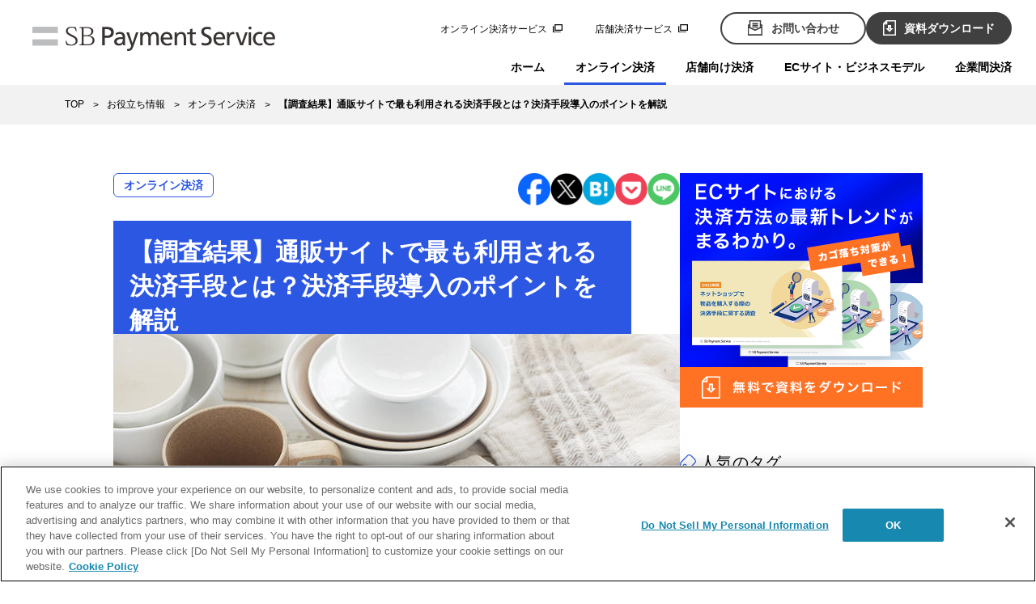

--- FILE ---
content_type: text/html;charset=UTF-8
request_url: https://www.sbpayment.jp/support/ec/survey/onlineshopping-payment/
body_size: 11745
content:
<!doctype html>
<html lang="ja">

<head><link rel="alternate" hreflang="en" href="https://www.sbpayment.jp/en/support/ec/survey/onlineshopping-payment/"><link rel="alternate" hreflang="ja" href="https://www.sbpayment.jp/support/ec/survey/onlineshopping-payment/"><script src="//j.wovn.io/1" data-wovnio="key=QLeFbd&amp;backend=true&amp;currentLang=ja&amp;defaultLang=ja&amp;urlPattern=path&amp;langCodeAliases=[]&amp;langParamName=wovn" data-wovnio-info="version=WOVN.php_1.10.1" data-wovnio-type="fallback_snippet" async></script>
<meta charset="utf-8">
    <title>【調査結果】通販サイトで最も利用される決済手段とは？決済手段導入のポイントを解説｜決済代行のSBペイメントサービス</title>
    <meta name="keywords" content="通販サイト、ECサイト、決済手段、決済手段、決済手段導入" />
    <meta name="description" content="当社では、通販サイトを1年以内に利用されたお客さま1,986人に対して、決済手段に関するアンケートを実施しました。当コラムでは結果から得られた、最も利用される決済手段のご紹介や、通販サイトで押さえておくべき決済手段導入のポイントを解説いたします。" />
    <link rel="canonical" href="https://www.sbpayment.jp/support/ec/survey/onlineshopping-payment/">
    <meta property="og:type" content="article" />
    <meta property="og:title" content="【調査結果】通販サイトで最も利用される決済手段とは？決済手段導入のポイントを解説｜決済代行のSBペイメントサービス" />
    <meta property="og:description" content="当社では、通販サイトを1年以内に利用されたお客さま1,986人に対して、決済手段に関するアンケートを実施しました。当コラムでは結果から得られた、最も利用される決済手段のご紹介や、通販サイトで押さえておくべき決済手段導入のポイントを解説いたします。" />
    <meta property="og:image" content="https://www.sbpayment.jp/images/support/ec/clm_49_00.png" />
    <meta property="og:url" content="https://www.sbpayment.jp/support/ec/survey/onlineshopping-payment/" />
    <meta property="og:site_name" content="【アンケート調査結果】通販サイトで最も利用される決済手段とは？決済手段導入のポイントを解説｜決済代行のSBペイメントサービス" />
    <meta property="og:locale" content="ja_JP" />
    <meta property="fb:app_id" content="100002160472294" />
<meta name="viewport" content="width=device-width,initial-scale=1.0,maximum-scale=1.0">
<meta name="format-detection" content="telephone=no">
<link rel="stylesheet" href="/support/ec/assets/css/style.css">
<link rel="stylesheet" href="/assets/css/wovn.css">
<link href="https://fonts.googleapis.com/css2?family=Noto+Sans:wght@300&display=swap" rel="stylesheet">
<link href="https://fonts.googleapis.com/css2?family=Oswald:wght@400&display=swap" rel="stylesheet">
<!-- Google Tag Manager -->
<script>(function(w,d,s,l,i){w[l]=w[l]||[];w[l].push({'gtm.start':
new Date().getTime(),event:'gtm.js'});var f=d.getElementsByTagName(s)[0],
j=d.createElement(s),dl=l!='dataLayer'?'&l='+l:'';j.async=true;j.src=
'https://www.googletagmanager.com/gtm.js?id='+i+dl;f.parentNode.insertBefore(j,f);
})(window,document,'script','dataLayer','GTM-MRQRDWV');</script>
<!-- End Google Tag Manager -->

<script type="application/ld+json">
{
  "@context": "https://schema.org",
  "@type": "Article",
  "headline": "【調査結果】通販サイトで最も利用される決済手段とは？決済手段導入のポイントを解説",
  "image": [
    "https://www.sbpayment.jp/images/support/ec/clm_49_01b.jpg"
  ],
  "datePublished": "2019-08-28T17:11:46+09:00",
  "dateModified": "2022-10-05T18:12:52+09:00",
  "author": [{
    "@type":"Organization",
    "name": "SBペイメントサービス株式会社",
    "url": "https://www.sbpayment.co.jp/"
  }]
}
</script>
</head>

<body>
  <!-- Google Tag Manager (noscript) -->
<noscript><iframe src="https://www.googletagmanager.com/ns.html?id=GTM-MRQRDWV"
height="0" width="0" style="display:none;visibility:hidden"></iframe></noscript>
<!-- End Google Tag Manager (noscript) -->

  <div id="container" class="detail">
    
    <header class="header">
  <div class="header__inner">
    <div class="header__top">
      <div class="header__top__logo"><a href="/">SB Payment Service Journal</a></div>
      <div class="header__top__btn">
        <a class="download headcta-wp ja" href="/whitepapers/download/"><span class="icon"><img src="/support/ec/assets/img/common/icon_document.svg" alt="" width="18" height="21" loading="lazy"></span>お役立ち資料</a>
        <a class="switch jsOpen" href="javascript:void(0);"><span></span><span></span><span></span></a>
      </div>
    </div>
    <div class="header__menu">
      <div class="header__menu__page">
        <ul class="listLink">
          <li><a href="/support/ec/articles/"><span class="modIconImg"><img src="/support/ec/assets/img/common/icon_new.svg" alt="" loading="lazy"></span>新着記事一覧</a></li>
          
            <li><a href="https://www.sbpayment.jp/support/ec/categories/online/"><span class="modIconImg"><img src="/support/ec/assets/img/common/icon_online.svg" alt="" loading="lazy"></span>オンライン決済</a></li>
          
            <li><a href="https://www.sbpayment.jp/support/ec/categories/device/"><span class="modIconImg"><img src="/support/ec/assets/img/common/icon_shop.svg" alt="" loading="lazy"></span>店舗向け決済</a></li>
          
            <li><a href="https://www.sbpayment.jp/support/ec/categories/business/"><span class="modIconImg"><img src="/support/ec/assets/img/common/icon_ec.svg" alt="" loading="lazy"></span>ECサイト・ビジネスモデル</a></li>
          
            <li><a href="https://www.sbpayment.jp/support/ec/categories/b-to-b/"><span class="modIconImg"><img src="/support/ec/assets/img/common/icon_b-to-b.svg" alt="" loading="lazy"></span>企業間決済</a></li>
          
        </ul>
        <ul class="listBtn">
          <li>
            <a href="https://service.sbpayment.jp/contact/" class="modBpPc headcta-info" target="_blank">お問い合わせ</a>
            <a href="https://service.sbpayment.jp/contact/sp/" class="modBpSp menucta-info" target="_blank">お問い合わせ</a>
          </li>
          <li class="ja">
            <a href="https://service.sbpayment.jp/document/download/" class="modBpPc headcta-dl" target="_blank"><span>サービス</span>資料ダウンロード</a>
            <a href="https://service.sbpayment.jp/document/download/sp" class="modBpSp menucta-dl" target="_blank"><span>サービス</span>資料ダウンロード</a>
            <a href="/whitepapers/download/" class="download menucta-wp"><img src="/support/ec/assets/img/common/icon_document_white.svg" alt="" loading="lazy" width="17" height="21">お役立ち資料ダウンロード</a>
          </li>
        </ul>
        <ul class="listBlank">
          <li><a href="/service/asp/" target="_blank">オンライン決済サービス</a></li>
          <li><a href="/service/device/" target="_blank">店舗決済サービス</a></li>
        </ul>
      </div>
      <ul class="header__menu__cat">
        <li class="item "><a href="/support/ec/">ホーム</a></li>
        
          <li class="item is-act"><a href="https://www.sbpayment.jp/support/ec/categories/online/">オンライン決済</a></li>
        
          <li class="item "><a href="https://www.sbpayment.jp/support/ec/categories/device/">店舗向け決済</a></li>
        
          <li class="item "><a href="https://www.sbpayment.jp/support/ec/categories/business/">ECサイト・ビジネスモデル</a></li>
        
          <li class="item "><a href="https://www.sbpayment.jp/support/ec/categories/b-to-b/">企業間決済</a></li>
        
      </ul>
    </div>
  </div>
</header>

    <main class="main">
      <div class="modBreadcrumbs">
        <ul class="modBreadcrumbs__list" itemscope itemtype="http://schema.org/BreadcrumbList">
          <li itemprop="itemListElement" itemscope itemtype="http://schema.org/ListItem">
            <a itemprop="item" href="/"><span itemprop="name">TOP</span></a>
            <meta itemprop="position" content="1" />
          </li>
          <li itemprop="itemListElement" itemscope itemtype="http://schema.org/ListItem">
            <a itemprop="item" href="/support/ec"><span itemprop="name">お役立ち情報</span></a>
            <meta itemprop="position" content="2" />
          </li>
          <li itemprop="itemListElement" itemscope itemtype="http://schema.org/ListItem">
            <a itemprop="item" href="https://www.sbpayment.jp/support/ec/categories/online/"><span itemprop="name">オンライン決済</span></a>
            <meta itemprop="position" content="3" />
          </li>
          <li itemprop="itemListElement" itemscope itemtype="http://schema.org/ListItem">
            <span itemprop="name">【調査結果】通販サイトで最も利用される決済手段とは？決済手段導入のポイントを解説</span>
            <meta itemprop="position" content="4" />
          </li>
        </ul>
      </div>
      <script type="application/ld+json">
      {
        "@context": "https://schema.org",
        "@type": "BreadcrumbList",
        "itemListElement": [
          {
            "@type": "ListItem",
            "position": 1,
            "name": "TOP",
            "item": "https://www.sbpayment.jp"
          },
          {
            "@type": "ListItem",
            "position": 2,
            "name": "お役立ち情報",
            "item": "https://www.sbpayment.jp/support/ec"
          },
          {
            "@type": "ListItem",
            "position": 3,
            "name": "オンライン決済",
            "item": "https://www.sbpayment.jp/support/ec/categories/online/"
          },
          {
            "@type": "ListItem",
            "position": 4,
            "name": "【調査結果】通販サイトで最も利用される決済手段とは？決済手段導入のポイントを解説"
          }
        ]
      }
      </script>
      <div class="columnBox">
        <div class="columnBox__cont">
          <div class="columnBox__cont__kv">
            <div class="head">
              <a href="https://www.sbpayment.jp/support/ec/categories/online/" class="modBtnCat">オンライン決済</a>
              <ul class="modListSns">
<li>


<a href="javascript: window.open('https://www.facebook.com/sharer/sharer.php?kid_directed_site=0&u=https%3A%2F%2Fwww.sbpayment.jp%2Fsupport%2Fec%2Fsurvey%2Fonlineshopping-payment%2F', '', 'width=670,height=746,scrollbars=yes')"><img src="/assets/img/common/icon_sns_facebook.png" alt="" loading="lazy"></a></li>

<li>



<a href="https://twitter.com/share?url=https%3A%2F%2Fwww.sbpayment.jp%2Fsupport%2Fec%2Fsurvey%2Fonlineshopping-payment%2F&text=%E3%80%90%E8%AA%BF%E6%9F%BB%E7%B5%90%E6%9E%9C%E3%80%91%E9%80%9A%E8%B2%A9%E3%82%B5%E3%82%A4%E3%83%88%E3%81%A7%E6%9C%80%E3%82%82%E5%88%A9%E7%94%A8%E3%81%95%E3%82%8C%E3%82%8B%E6%B1%BA%E6%B8%88%E6%89%8B%E6%AE%B5%E3%81%A8%E3%81%AF%EF%BC%9F%E6%B1%BA%E6%B8%88%E6%89%8B%E6%AE%B5%E5%B0%8E%E5%85%A5%E3%81%AE%E3%83%9D%E3%82%A4%E3%83%B3%E3%83%88%E3%82%92%E8%A7%A3%E8%AA%AC%EF%BD%9C%E6%B1%BA%E6%B8%88%E4%BB%A3%E8%A1%8C%E3%81%AESB%E3%83%9A%E3%82%A4%E3%83%A1%E3%83%B3%E3%83%88%E3%82%B5%E3%83%BC%E3%83%93%E3%82%B9" target="_blank" rel="noopener noreferrer"><img src="/assets/img/common/icon_sns_x.png" alt="" loading="lazy"></a></li>

<li>


<a href="https://b.hatena.ne.jp/entry/panel/?url=https%3A%2F%2Fwww.sbpayment.jp%2Fsupport%2Fec%2Fsurvey%2Fonlineshopping-payment%2F" target="_blank" rel="noopener noreferrer"><img src="/assets/img/common/icon_sns_hatena.png" alt="" loading="lazy"></a></li>

<li>


<a href="https://getpocket.com/edit?url=https://www.sbpayment.jp/support/ec/survey/onlineshopping-payment/" target="_blank" rel="nofollow noopener noreferrer"><img src="/assets/img/common/icon_sns_pocket.png" alt="" loading="lazy"></a></li>

<li>


<a href="https://social-plugins.line.me/lineit/share?url=https://www.sbpayment.jp/support/ec/survey/onlineshopping-payment/" target="_blank" rel="nofollow noopener noreferrer"><img src="/assets/img/common/icon_sns_line.png" alt="" loading="lazy"></a></li>
</ul>
            </div>
            <h1 class="title">【調査結果】通販サイトで最も利用される決済手段とは？決済手段導入のポイントを解説</h1>
            <div class="img"><img src="https://www.sbpayment.jp/images/support/ec/clm_49_01b.jpg" alt="" loading="eager"></div>
            <div class="info">
              <span class="info__time">更新日：<time datetime="2022-10-05">2022.10.05</time></span>
              <ul class="info__list">
                <li><a href="/support/ec/tags/109/">＃調査データ</a></li>
              </ul>
            </div>
          </div>
          <article class="article">
            
              <p>通販サイトにとって決済手段のラインナップは顧客満足や売上拡大にとって重要な要素となります。当社では、通販サイトを1年以内に利用されたお客さま1,986人に対して、決済手段に関するアンケートを実施しました。<span class="yellow">当コラムでは結果から得られた、最も利用される決済手段のご紹介や、通販サイトで押さえておくべき決済手段導入のポイント</span>について解説いたします。</p>
            
            <ul class="modListSns">
<li>


<a href="javascript: window.open('https://www.facebook.com/sharer/sharer.php?kid_directed_site=0&u=https%3A%2F%2Fwww.sbpayment.jp%2Fsupport%2Fec%2Fsurvey%2Fonlineshopping-payment%2F', '', 'width=670,height=746,scrollbars=yes')"><img src="/assets/img/common/icon_sns_facebook.png" alt="" loading="lazy"></a></li>

<li>



<a href="https://twitter.com/share?url=https%3A%2F%2Fwww.sbpayment.jp%2Fsupport%2Fec%2Fsurvey%2Fonlineshopping-payment%2F&text=%E3%80%90%E8%AA%BF%E6%9F%BB%E7%B5%90%E6%9E%9C%E3%80%91%E9%80%9A%E8%B2%A9%E3%82%B5%E3%82%A4%E3%83%88%E3%81%A7%E6%9C%80%E3%82%82%E5%88%A9%E7%94%A8%E3%81%95%E3%82%8C%E3%82%8B%E6%B1%BA%E6%B8%88%E6%89%8B%E6%AE%B5%E3%81%A8%E3%81%AF%EF%BC%9F%E6%B1%BA%E6%B8%88%E6%89%8B%E6%AE%B5%E5%B0%8E%E5%85%A5%E3%81%AE%E3%83%9D%E3%82%A4%E3%83%B3%E3%83%88%E3%82%92%E8%A7%A3%E8%AA%AC%EF%BD%9C%E6%B1%BA%E6%B8%88%E4%BB%A3%E8%A1%8C%E3%81%AESB%E3%83%9A%E3%82%A4%E3%83%A1%E3%83%B3%E3%83%88%E3%82%B5%E3%83%BC%E3%83%93%E3%82%B9" target="_blank" rel="noopener noreferrer"><img src="/assets/img/common/icon_sns_x.png" alt="" loading="lazy"></a></li>

<li>


<a href="https://b.hatena.ne.jp/entry/panel/?url=https%3A%2F%2Fwww.sbpayment.jp%2Fsupport%2Fec%2Fsurvey%2Fonlineshopping-payment%2F" target="_blank" rel="noopener noreferrer"><img src="/assets/img/common/icon_sns_hatena.png" alt="" loading="lazy"></a></li>

<li>


<a href="https://getpocket.com/edit?url=https://www.sbpayment.jp/support/ec/survey/onlineshopping-payment/" target="_blank" rel="nofollow noopener noreferrer"><img src="/assets/img/common/icon_sns_pocket.png" alt="" loading="lazy"></a></li>

<li>


<a href="https://social-plugins.line.me/lineit/share?url=https://www.sbpayment.jp/support/ec/survey/onlineshopping-payment/" target="_blank" rel="nofollow noopener noreferrer"><img src="/assets/img/common/icon_sns_line.png" alt="" loading="lazy"></a></li>
</ul>

            <div class="ja">
      <div class="toc_indx_cta">
        <p class="toc_indx_cta__title">オンライン向け決済</p>
        <p class="toc_indx_cta__text">「決済手段が限られている」「利用されやすい決済がわからない」そんな悩みはありませんか？<br>SBペイメントサービスでは、オンライン決済サービスの機能紹介に加え、ユーザーがよく利用する決済手段に関する調査結果をまとめた資料をご用意しました。</p>
        <p class="toc_indx_cta__btn modBpPc">
          <a href="https://service.sbpayment.jp/document/download/" target="_blank">オンライン決済の導入検討に役立つ資料の無料ダウンロードはこちら</a>
        </p>
        <p class="toc_indx_cta__btn modBpSp">
          <a href="https://service.sbpayment.jp/document/download/sp" target="_blank">オンライン決済の導入検討に役立つ資料の無料ダウンロードはこちら</a>
        </p>
      </div>
    </div>
  


            <!-- 目次 既存-->
            <div class="clm_indx02 jsToc">
              <p class="clm_indx_ttl">目次</p>
              <div id="toc_indx_b"></div>
            </div>
            <!-- 目次 既存 end-->
            <h2 id="clm_indx_01" class="line_title">【調査概要】通販サイトの利用経験者1,986名にアンケートを実施</h2>
<p>
  今回の調査では、1年以内に通販サイトで何らかの物品を購入した1,986名の方にアンケートを実施しました。回答者の割合は男性52.5％、女性47.5％となっており、年齢層も10～80代までと、満遍なく集計した結果となっています。
</p>
<p style="font-size:85%;">※集計期間：2018年12月1日～2018年12月10日</p><br>

<div class="modClmImage" style="aspect-ratio: 700/400;"><img src="/images/support/ec/clm_49_img01.png" alt="" loading="lazy"></div>


<h2 id="clm_indx_02" class="line_title">【調査結果①】最も利用する決済手段1位は圧倒的にクレジットカード決済</h2>
<p>Q.洋服、靴などの身に付けるアクセサリー、化粧品、本、食料品、医薬品などを販売している通販サイトで<span
    style="border-bottom:1px solid black;">最もご利用になる支払方法はなんですか？</span>(単一選択)</p>
<div class="modClmImage" style="aspect-ratio: 700/400;"><img src="/images/support/ec/clm_49_img02.png" alt="" loading="lazy"></div>
<p>最も利用する決済手段については、<span class="yellow">79.1%の「クレジットカード決済」が圧倒的に多く、次いで「コンビニ決済」が6.6%という結果となりました。</p><br>

<h2 id="clm_indx_03" class="line_title">最も利用する決済手段の理由とは？</h2>
<p>では、なぜその決済手段を最もよく利用されているのか、理由を聞いてみました。</p>


<h3>クレジットカード決済</h3>
<ul class="clm_lt">
  <li>・手数料がかからず、クレジットカードのポイントも貯まるから。（28歳／女性）</li>
  <li>・セキュリティの面でも安心して決済ができるから。（51歳／男性）</li>
  <li>・楽だし、発送までのスピードが速いから。（29歳／女性）</li>
  <li>・カード明細が見られて、出納管理がしやすいから。（53歳／男性）</li>
  <li>・現金の持ち合わせがなくても、後払いで対応できるため。（48歳／女性）</li>
</ul>

<p>クレジットカード決済は、ポイントを貯められる点や、カード明細を受けとれる点などが、お客さまに選ばれる理由となっているようです。</p>


<h3>コンビニ決済</h3>
<ul class="clm_lt">
  <li>・クレジットカードを持っていないから。（20歳／女性）</li>
  <li>・家からすぐ近くにコンビニがあり、支払いがとても便利だから。（28歳／男性）</li>
  <li>・現金で支払いたいから。（28歳／男性）</li>
  <li>・クレジットカードの不正利用やスキミングを防ぐため。（63歳／女性）</li>
  <li>・クレジットカード情報をむやみに入力したくない。（32歳／女性）</li>
</ul>

<p>
  コンビニ決済の場合、コンビニエンスストアを頻繁に利用する人にとっては比較的メジャーな決済方法となっているようで、「近くにあるから手間に感じない」といった旨の意見が多くありました。<br>また、クレジットカード決済と比較したコメントが多く、そもそもクレジットカードを持っていない方や、クレジットカードの利用に不安を感じている方はコンビニ決済を選ぶ傾向が見受けられました。
</p>


<h3>キャリア決済</h3>
<ul class="clm_lt">
  <li>・手軽に支払いが出来るから。（34歳／男性）</li>
  <li>・携帯料金とまとめて支払えるのが楽だから。（24歳／女性）</li>
</ul>

<p>キャリア決済に関しては、クレジットカードと同じようにPC・スマホ上で決済を完了できる手軽さや、携帯料金とまとめて支払いができるため楽、といった利便性の高さがお客さまに選ばれる理由となっているようです。
</p>



<div class="ja">
      <ul class="modListCta">
        <li class="modListCta__item modListCta__item--download modListCta__item--online">
          <a href="https://service.sbpayment.jp/document/download/" target="_blank" class="modBpPc cta-dl ">
            <div class="text">
              <p class="text__title">まずは資料ダウンロード</p>
              <p class="text__detail">40ブランド以上の豊富な決済手段を提供</p>
            </div>
          </a>
          <a href="https://service.sbpayment.jp/document/download/sp" target="_blank" class="modBpSp cta-dl" target="_blank">
            <div class="text">
              <p class="text__title">まずは資料ダウンロード</p>
              <p class="text__detail">40ブランド以上の豊富な決済手段を提供</p>
            </div>
          </a>
        </li>
        <li class="modListCta__item modListCta__item--contact modListCta__item--online">
          <a href="https://service.sbpayment.jp/contact/" target="_blank" class="modBpPc cta-info">
            <div class="text">
              <p class="text__title">今すぐお問い合わせ</p>
              <p class="text__detail">お見積り・導入のご相談はこちら</p>
            </div>
          </a>
          <a href="https://service.sbpayment.jp/contact/sp/" target="_blank" class="modBpSp cta-info">
            <div class="text">
              <p class="text__title">今すぐお問い合わせ</p>
              <p class="text__detail">お見積り・導入のご相談はこちら</p>
            </div>
          </a>
        </li>
      </ul>
    </div>
    <div class="en">
      <ul class="modListCta">
        <li class="modListCta__item modListCta__item--contact modListCta__item--online">
          <a href="/en/contact/contact-en/" class="cta-info">
            <div class="text">
              <p class="text__title">Inquire Now</p>
              <p class="text__detail">Click here for a quote and installation consultation</p>
            </div>
          </a>
        </li>
      </ul>
    </div>
  

  <h2 id="clm_indx_04" class="line_title">【調査結果②】男女別：男性は「代引き」を、女性は「後払い」を選択する傾向</h2>
  <p>先程のアンケート結果を男女別に分けると、以下のようになります。</p>
  <div class="modClmImage" style="aspect-ratio: 700/400;"><img src="/images/support/ec/clm_49_img03.png" alt="" loading="lazy"></div>
  <p>「クレジットカード決済」「コンビニ決済」の割合が大きいというのは男女共通ですが、<span
      style="font-weight:bold;">特徴的なのは男性が代引きを選択する割合と女性が後払いを選択する割合です。</span></p>
  <br>
  <p>
    男性の代引きの割合は3.6％です。男女合計で3位であったキャリア決済の割合3.2％よりも0.4%多くなっています。また、女性が代引きを選択する割合2.0％よりも1.6%多いことから、代引きを選択する男性が多いということがわかります。<br>一方で、女性が後払いを選ぶ割合は3.1％と比較的多くなっています。全体では3位だったキャリア決済2.5％よりも0.6%多くなっております。<br><br>
    上記のとおり、男性と女性で優先的に利用する決済手段には差異があります。そのため、<span class="yellow">通販サイトのメインターゲットに合わせた決済手段の導入検討が必要です。</span>
  </p>


  <h2 id="clm_indx_05" class="line_title">【調査結果③】年齢別：10～20代の「クレジットカード決済」利用率は低い</h2>
  <p>さらに、男女別のデータを年齢で区別すると、下記のようなデータとなります。</p>
  <div class="modClmImage" style="aspect-ratio: 700/400;"><img src="/images/support/ec/clm_49_img04.png" alt="" loading="lazy"></div>
  <p>年齢別でみた際に顕著なのは、<span
      style="font-weight:bold;">10～20代のクレジットカード決済の利用率で、他の年代に比べて低い</span>ことがよくわかります。コンビニ決済を利用する方のコメントの中でも、「そもそもクレジットカードを持っていない」という意見もあり、特に若い層をターゲットとする場合は、クレジットカード以外の決済手段を用意しておく必要があるといえます。<br><br>
    また、クレジットカード決済以外の決済手段についても、それぞれ満遍なく高い数値となっており、若年層の利用する決済手段が多様化していることが見て取れます。<span class="yellow">若年層向け通販サイトでは、決済手段の選択肢が多いということも十分なアピールポイントになるといえるでしょう。</span>
  </p>


    <h2 id="clm_indx_06" class="line_title">通販サイトに決済手段を導入する際のポイント</h2>
    <p>
      ここまで、通販サイトで最も利用する決済手段について、ユーザーへのアンケートを基に解説してきました。やはり、クレジットカード決済が割合としては最も高く、ともすれば「あって当然」と思われている決済手段といっても過言ではないでしょう。「クレジットカード決済がないとあやしい」といった意見も見られ、通販サイト運用にあたっては、第一優先で導入すべき決済手段です。
    </p><br>
    <p>
      一方で、「クレジットカードを持っていない」「クレジットカードは使いたくない」という方が、一定数いることもわかりました。特に、10～20代の人はクレジットカードを所持していない傾向が強く、彼らをメインターゲットとした通販サイトを運営する場合、クレジットカード決済に代わる決済手段を導入しておかないと、ユーザーの離脱を誘発しかねません。<br>また、男性と女性でも、選択する決済手段について違いが見られます。
    </p>
    <br>
    <p>上述のとおり、通販サイトを利用するお客さまの性別や年齢により、利用される決済手段は大きな違いがあることがわかりました。<strong>通販サイトを運営する事業者さまは販売する商品やメインターゲットとなるお客さまに合った決済手段の導入をおすすめいたします。</strong></p>
  
  <br>

    <h2 id="clm_indx_07" class="line_title">SBペイメントサービスが選ばれる理由</h2>
    <p>当社のオンライン決済では当コラムでご紹介しました、<a href="/service/asp/creditcard/" target="_blank">クレジットカード決済</a>はもちろん、<a
        href="/service/asp/convenience_store/" target="_blank">コンビニ決済</a>や<a href="/service/asp/mobile/"
        target="_blank">キャリア決済</a>、また女性から人気のある<a href="/service/asp/np/"
        target="_blank">後払い決済</a>もご提供しております。他にも豊富な決済手段をご用意しており、EC事業者の特性にあった決済手段をご提案いたします。決済導入をご希望のEC事業者さまは是非一度お問い合わせください。
    </p>
          </article>
          <div class="ja">
      <ul class="modListCta">
        <li class="modListCta__item modListCta__item--download modListCta__item--online">
          <a href="https://service.sbpayment.jp/document/download/" target="_blank" class="modBpPc cta-dl ">
            <div class="text">
              <p class="text__title">まずは資料ダウンロード</p>
              <p class="text__detail">40ブランド以上の豊富な決済手段を提供</p>
            </div>
          </a>
          <a href="https://service.sbpayment.jp/document/download/sp" target="_blank" class="modBpSp cta-dl" target="_blank">
            <div class="text">
              <p class="text__title">まずは資料ダウンロード</p>
              <p class="text__detail">40ブランド以上の豊富な決済手段を提供</p>
            </div>
          </a>
        </li>
        <li class="modListCta__item modListCta__item--contact modListCta__item--online">
          <a href="https://service.sbpayment.jp/contact/" target="_blank" class="modBpPc cta-info">
            <div class="text">
              <p class="text__title">今すぐお問い合わせ</p>
              <p class="text__detail">お見積り・導入のご相談はこちら</p>
            </div>
          </a>
          <a href="https://service.sbpayment.jp/contact/sp/" target="_blank" class="modBpSp cta-info">
            <div class="text">
              <p class="text__title">今すぐお問い合わせ</p>
              <p class="text__detail">お見積り・導入のご相談はこちら</p>
            </div>
          </a>
        </li>
      </ul>
    </div>
    <div class="en">
      <ul class="modListCta">
        <li class="modListCta__item modListCta__item--contact modListCta__item--online">
          <a href="/en/contact/contact-en/" class="cta-info">
            <div class="text">
              <p class="text__title">Inquire Now</p>
              <p class="text__detail">Click here for a quote and installation consultation</p>
            </div>
          </a>
        </li>
      </ul>
    </div>
  

          <div class="authorBlock">
            <h2 class="authorBlock__title">監修者情報</h2>
            <picture class="authorBlock__img">
              <img src="/assets/img/common/logo.svg" alt="" loading="lazy" width="300" height="30">
            </picture>
            <div class="authorBlock__cont">
              <p class="name">SBペイメントサービス編集部</p>
              <p class="text">SBペイメントサービスはソフトバンクグループの一員として決済事業を担い、2004年に設立以降、幅広い業界の事業者さまに決済システムの導入を行っている。<br>当社のコラムでは、決済分野だけでなく、ECサイト運営やビジネスに役立つ情報を継続的に事業者さまに発信している。</p>
            </div>
          </div>
          <ul class="modListSns">
<li>


<a href="javascript: window.open('https://www.facebook.com/sharer/sharer.php?kid_directed_site=0&u=https%3A%2F%2Fwww.sbpayment.jp%2Fsupport%2Fec%2Fsurvey%2Fonlineshopping-payment%2F', '', 'width=670,height=746,scrollbars=yes')"><img src="/assets/img/common/icon_sns_facebook.png" alt="" loading="lazy"></a></li>

<li>



<a href="https://twitter.com/share?url=https%3A%2F%2Fwww.sbpayment.jp%2Fsupport%2Fec%2Fsurvey%2Fonlineshopping-payment%2F&text=%E3%80%90%E8%AA%BF%E6%9F%BB%E7%B5%90%E6%9E%9C%E3%80%91%E9%80%9A%E8%B2%A9%E3%82%B5%E3%82%A4%E3%83%88%E3%81%A7%E6%9C%80%E3%82%82%E5%88%A9%E7%94%A8%E3%81%95%E3%82%8C%E3%82%8B%E6%B1%BA%E6%B8%88%E6%89%8B%E6%AE%B5%E3%81%A8%E3%81%AF%EF%BC%9F%E6%B1%BA%E6%B8%88%E6%89%8B%E6%AE%B5%E5%B0%8E%E5%85%A5%E3%81%AE%E3%83%9D%E3%82%A4%E3%83%B3%E3%83%88%E3%82%92%E8%A7%A3%E8%AA%AC%EF%BD%9C%E6%B1%BA%E6%B8%88%E4%BB%A3%E8%A1%8C%E3%81%AESB%E3%83%9A%E3%82%A4%E3%83%A1%E3%83%B3%E3%83%88%E3%82%B5%E3%83%BC%E3%83%93%E3%82%B9" target="_blank" rel="noopener noreferrer"><img src="/assets/img/common/icon_sns_x.png" alt="" loading="lazy"></a></li>

<li>


<a href="https://b.hatena.ne.jp/entry/panel/?url=https%3A%2F%2Fwww.sbpayment.jp%2Fsupport%2Fec%2Fsurvey%2Fonlineshopping-payment%2F" target="_blank" rel="noopener noreferrer"><img src="/assets/img/common/icon_sns_hatena.png" alt="" loading="lazy"></a></li>

<li>


<a href="https://getpocket.com/edit?url=https://www.sbpayment.jp/support/ec/survey/onlineshopping-payment/" target="_blank" rel="nofollow noopener noreferrer"><img src="/assets/img/common/icon_sns_pocket.png" alt="" loading="lazy"></a></li>

<li>


<a href="https://social-plugins.line.me/lineit/share?url=https://www.sbpayment.jp/support/ec/survey/onlineshopping-payment/" target="_blank" rel="nofollow noopener noreferrer"><img src="/assets/img/common/icon_sns_line.png" alt="" loading="lazy"></a></li>
</ul>
          <div class="modBtnArea">
            <a href="/support/ec/" class="modBtnMain modBtnMain--back"><span>記事一覧に戻る</span></a>
          </div>
        </div>
        <div class="columnBox__sidebar__wrapper modBpXPc">
          <aside class="columnBox__sidebar">
            <ul class="columnBox__sidebar__banner">
              
                
                  <li>
                    <a href="/whitepapers/download/survey-netshop2022.html" class="rightcta-img1">
                      <img src="/support/ec/assets/img/categories/online/bnr_sidebar.png" width="600" height="580" alt="" loading="lazy">
                    </a>
                  </li>
                 
                
              
            </ul>
            <div class="columnBox__sidebar__tag">
              <h2 class="title">人気のタグ</h2>
              <ul class="list">
  
  
  
  <li><a href="/support/ec/tags/52/">＃クレジットカード決済</a></li>
  <li><a href="/support/ec/tags/96/">＃決済のメリット</a></li>
  <li><a href="/support/ec/tags/105/">＃ECサイト運営ノウハウ</a></li>
  <li><a href="/support/ec/tags/98/">＃基礎知識</a></li>
  <li><a href="/support/ec/tags/108/">＃ECサイト開業ノウハウ</a></li>
  <li><a href="/support/ec/tags/92/">＃セキュリティ</a></li>
  <li><a href="/support/ec/tags/95/">＃決済の仕組み</a></li>
  <li><a href="/support/ec/tags/111/">＃ECカート</a></li>
  <li><a href="/support/ec/tags/128/">＃請求書</a></li>
</ul>
            </div>
            <div class="is-sticky">
              <div class="columnBox__sidebar__popular">
                <h2 class="title">人気の記事</h2>
                <ul class="list">
  
  <li>
    <a href="https://www.sbpayment.jp/support/ec/about-payment_agency/">
      <div class="list__thumbnail">
        <img src="https://www.sbpayment.jp/images/support/ec/clm_29_01_2_sp.png" alt="">
      </div>
      <div class="list__text">
        <p>決済代行とは？サービスの仕組みやメリット、比較ポイントを徹底解説</p>
      </div>
    </a>
  </li>
  
  <li>
    <a href="https://www.sbpayment.jp/support/ec/creditcard/">
      <div class="list__thumbnail">
        <img src="https://www.sbpayment.jp/support/ec/creditcard/img_kv.jpg" alt="">
      </div>
      <div class="list__text">
        <p>クレジットカード決済の導入方法は？費用やメリットも解説</p>
      </div>
    </a>
  </li>
  
  <li>
    <a href="https://www.sbpayment.jp/support/ec/3d-secure/">
      <div class="list__thumbnail">
        <img src="https://www.sbpayment.jp/support/ec/3d-secure/img_kv.jpg" alt="">
      </div>
      <div class="list__text">
        <p>3Dセキュア（本人認証サービス）とは？メリットや決済手順を解説</p>
      </div>
    </a>
  </li>
  
</ul>
              </div>
              <ul class="columnBox__sidebar__btn">
  
    
      <li class="ja">
        <a href="https://service.sbpayment.jp/document/download/" class="modBtnMain modBtnMain--download modBtnMain--online rightcta-dl"><span>資料ダウンロード</span></a>
      </li>
      <li>
        <a href="https://service.sbpayment.jp/contact/" class="modBtnMain modBtnMain--contact modBtnMain--online modBtnMain--online modBpPc rightcta-info" target="_blank"><span>お問い合わせ</span></a>
        <a href="https://service.sbpayment.jp/contact/sp/" class="modBtnMain modBtnMain--contact modBtnMain--online modBtnMain--online modBpSp rightcta-info" target="_blank"><span>お問い合わせ</span></a>
      </li>
    
  
</ul>
            </div>
          </aside>
        </div>
      </div>

      
      
                                                                                                                                                                                                                                                                                                                                                                                                                                                                                                                
      
      
      
      
      <script>console.log('pickup_tag: 調査データ')</script>
      <!-- pickup_tag: 調査データ -->

      
      <section class="pageSection modBpXPc">
        <div class="pageSection__inner">
          <h2 class="modHeadingMiddle">関連の記事</h2>
          <ul class="modListPost">
            
            
              
                
                  
                  <li class="modListPost__item">
                    <div class="modListPost__item__img">
                      <a href="https://www.sbpayment.jp/support/ec/categories/online/" class="modBtnCat">オンライン決済</a>
                      <a href="https://www.sbpayment.jp/support/ec/covid-fraud/" class="img"><img src="https://www.sbpayment.jp/support/ec/img_kv_detection.jpg" alt="" loading="lazy"></a></div>
                    <div class="modListPost__item__text">
                      <a href="https://www.sbpayment.jp/support/ec/covid-fraud/" class="title">コロナ禍における不正利用の傾向と、そもそも不正検知サービスとは？</a>
                      <div class="info">
                        <span class="info__time">更新日：<time datetime="2022-11-21">2022.11.21</time></span>
                        <ul class="info__list">
                          <li><a href="/support/ec/tags/105/">＃ECサイト運営ノウハウ</a></li><li><a href="/support/ec/tags/92/">＃セキュリティ</a></li><li><a href="/support/ec/tags/109/">＃調査データ</a></li>
                        </ul>
                      </div>
                    </div>
                  </li>
                
              
            
              
                
                  
                  <li class="modListPost__item">
                    <div class="modListPost__item__img">
                      <a href="https://www.sbpayment.jp/support/ec/categories/online/" class="modBtnCat">オンライン決済</a>
                      <a href="https://www.sbpayment.jp/support/ec/overview-of-payment/" class="img"><img src="https://www.sbpayment.jp/images/support/ec/clm_73_01.png" alt="" loading="lazy"></a></div>
                    <div class="modListPost__item__text">
                      <a href="https://www.sbpayment.jp/support/ec/overview-of-payment/" class="title">【最新調査で判明】EC・通販サイトに導入すべき決済サービスの概要と選び方</a>
                      <div class="info">
                        <span class="info__time">更新日：<time datetime="2025-12-18">2025.12.18</time></span>
                        <ul class="info__list">
                          <li><a href="/support/ec/tags/105/">＃ECサイト運営ノウハウ</a></li><li><a href="/support/ec/tags/99/">＃決済の導入方法</a></li><li><a href="/support/ec/tags/109/">＃調査データ</a></li>
                        </ul>
                      </div>
                    </div>
                  </li>
                
              
            
              
                
                  
                  <li class="modListPost__item">
                    <div class="modListPost__item__img">
                      <a href="https://www.sbpayment.jp/support/ec/categories/online/" class="modBtnCat">オンライン決済</a>
                      <a href="https://www.sbpayment.jp/support/ec/survey/card_use_rate/" class="img"><img src="https://www.sbpayment.jp/images/support/ec/clm_57_01b.jpg" alt="" loading="lazy"></a></div>
                    <div class="modListPost__item__text">
                      <a href="https://www.sbpayment.jp/support/ec/survey/card_use_rate/" class="title">【調査結果】クレジットカード決済に関する利用者の意識調査と決済手段の選び方</a>
                      <div class="info">
                        <span class="info__time">更新日：<time datetime="2022-10-04">2022.10.04</time></span>
                        <ul class="info__list">
                          <li><a href="/support/ec/tags/52/">＃クレジットカード決済</a></li><li><a href="/support/ec/tags/109/">＃調査データ</a></li>
                        </ul>
                      </div>
                    </div>
                  </li>
                
              
            
              
            
          </ul>
          <div class="modBtnArea">
            <a href="/support/ec/tags/109/" class="modBtnMain"><span>もっと見る</span></a>
          </div>
        </div>
      </section>

      <section class="modCtaOnline">
  <h2 class="modCtaOnline__title">ビジネスにあった<br class="modBpSp">オンライン決済を一括導入</h2>
  <div class="modCtaOnline__cont">
    <div class="modCtaOnline__cont__inner">
      <p class="text">40種類以上の<br class="modBpSp">決済ブランドに対応！</p>
      <picture class="logo modBpPc">
        <img loading="lazy" src="/support/ec/assets/img/categories/online/img_cta.png" width="950" height="243" alt="">
      </picture>
      <picture class="logo modBpSp">
        <img loading="lazy" src="/support/ec/assets/img/categories/online/sp/img_cta.png" width="412" height="178" alt="">
      </picture>
    </div>
    <figure class="modCtaOnline__cont__img">
      <img loading="lazy" src="/support/ec/assets/img/categories/online/img_cta_bg.png" width="588" height="275" alt="">
    </figure>
  </div>
  <ul class="modCtaOnline__btnArea">
    <li class="modCtaOnline__btnArea__item modCtaOnline__btnArea__item--contact">
      <a class="modBpPc footcta-info" href="https://service.sbpayment.jp/contact/" target="_blank">お問い合わせ</a>
      <a class="modBpSp footcta-info" href="https://service.sbpayment.jp/contact/sp/" target="_blank">お問い合わせ</a>
    </li>
    <li class="modCtaOnline__btnArea__item modCtaOnline__btnArea__item--download ja">
      <a class="modBpPc footcta-dl" href="/document/download/">資料ダウンロード</a>
      <a class="modBpSp footcta-dl" href="https://service.sbpayment.jp/l/562982/2022-07-10/9prcyv/" target="_blank">資料ダウンロード</a>
    </li>
  </ul>
</section>


      <section class="pageSection modBpXSp">
        <div class="pageSection__inner">
          <h2 class="modHeadingMiddle">関連の記事</h2>
          <ul class="modListPost">
            
            
              
                
                  
                  <li class="modListPost__item">
                    <div class="modListPost__item__img">
                      <a href="https://www.sbpayment.jp/support/ec/categories/online/" class="modBtnCat">オンライン決済</a>
                      <a href="https://www.sbpayment.jp/support/ec/covid-fraud/" class="img"><img src="https://www.sbpayment.jp/support/ec/img_kv_detection.jpg" alt="" loading="lazy"></a></div>
                    <div class="modListPost__item__text">
                      <a href="https://www.sbpayment.jp/support/ec/covid-fraud/" class="title">コロナ禍における不正利用の傾向と、そもそも不正検知サービスとは？</a>
                      <div class="info">
                        <span class="info__time">更新日：<time datetime="2022-11-21">2022.11.21</time></span>
                        <ul class="info__list">
                          <li><a href="/support/ec/tags/105/">＃ECサイト運営ノウハウ</a></li><li><a href="/support/ec/tags/92/">＃セキュリティ</a></li><li><a href="/support/ec/tags/109/">＃調査データ</a></li>
                        </ul>
                      </div>
                    </div>
                  </li>
                
              
            
              
                
                  
                  <li class="modListPost__item">
                    <div class="modListPost__item__img">
                      <a href="https://www.sbpayment.jp/support/ec/categories/online/" class="modBtnCat">オンライン決済</a>
                      <a href="https://www.sbpayment.jp/support/ec/overview-of-payment/" class="img"><img src="https://www.sbpayment.jp/images/support/ec/clm_73_01.png" alt="" loading="lazy"></a></div>
                    <div class="modListPost__item__text">
                      <a href="https://www.sbpayment.jp/support/ec/overview-of-payment/" class="title">【最新調査で判明】EC・通販サイトに導入すべき決済サービスの概要と選び方</a>
                      <div class="info">
                        <span class="info__time">更新日：<time datetime="2025-12-18">2025.12.18</time></span>
                        <ul class="info__list">
                          <li><a href="/support/ec/tags/105/">＃ECサイト運営ノウハウ</a></li><li><a href="/support/ec/tags/99/">＃決済の導入方法</a></li><li><a href="/support/ec/tags/109/">＃調査データ</a></li>
                        </ul>
                      </div>
                    </div>
                  </li>
                
              
            
              
                
                  
                  <li class="modListPost__item">
                    <div class="modListPost__item__img">
                      <a href="https://www.sbpayment.jp/support/ec/categories/online/" class="modBtnCat">オンライン決済</a>
                      <a href="https://www.sbpayment.jp/support/ec/survey/card_use_rate/" class="img"><img src="https://www.sbpayment.jp/images/support/ec/clm_57_01b.jpg" alt="" loading="lazy"></a></div>
                    <div class="modListPost__item__text">
                      <a href="https://www.sbpayment.jp/support/ec/survey/card_use_rate/" class="title">【調査結果】クレジットカード決済に関する利用者の意識調査と決済手段の選び方</a>
                      <div class="info">
                        <span class="info__time">更新日：<time datetime="2022-10-04">2022.10.04</time></span>
                        <ul class="info__list">
                          <li><a href="/support/ec/tags/52/">＃クレジットカード決済</a></li><li><a href="/support/ec/tags/109/">＃調査データ</a></li>
                        </ul>
                      </div>
                    </div>
                  </li>
                
              
            
              
            
          </ul>
          <div class="modBtnArea">
            <a href="/support/ec/tags/109/" class="modBtnMain"><span>もっと見る</span></a>
          </div>
          <div class="columnBox__sidebar__wrapper">
            <aside class="columnBox__sidebar">
              <ul class="columnBox__sidebar__banner">
              
                
                  <li>
                    <a href="/whitepapers/download/survey-netshop2022.html" class="rightcta-img1">
                      <img src="/support/ec/assets/img/categories/online/bnr_sidebar.png" width="600" height="580" alt="" loading="lazy">
                    </a>
                  </li>
              
                
              
              </ul>
              <div class="columnBox__sidebar__tag">
                <h2 class="title">人気のタグ</h2>
                <ul class="list">
  
  
  
  <li><a href="/support/ec/tags/52/">＃クレジットカード決済</a></li>
  <li><a href="/support/ec/tags/96/">＃決済のメリット</a></li>
  <li><a href="/support/ec/tags/105/">＃ECサイト運営ノウハウ</a></li>
  <li><a href="/support/ec/tags/98/">＃基礎知識</a></li>
  <li><a href="/support/ec/tags/108/">＃ECサイト開業ノウハウ</a></li>
  <li><a href="/support/ec/tags/92/">＃セキュリティ</a></li>
  <li><a href="/support/ec/tags/95/">＃決済の仕組み</a></li>
  <li><a href="/support/ec/tags/111/">＃ECカート</a></li>
  <li><a href="/support/ec/tags/128/">＃請求書</a></li>
</ul>
              </div>
              <div class="columnBox__sidebar__popular">
                <h2 class="title">人気の記事</h2>
                <ul class="list">
  
  <li>
    <a href="https://www.sbpayment.jp/support/ec/about-payment_agency/">
      <div class="list__thumbnail">
        <img src="https://www.sbpayment.jp/images/support/ec/clm_29_01_2_sp.png" alt="">
      </div>
      <div class="list__text">
        <p>決済代行とは？サービスの仕組みやメリット、比較ポイントを徹底解説</p>
      </div>
    </a>
  </li>
  
  <li>
    <a href="https://www.sbpayment.jp/support/ec/creditcard/">
      <div class="list__thumbnail">
        <img src="https://www.sbpayment.jp/support/ec/creditcard/img_kv.jpg" alt="">
      </div>
      <div class="list__text">
        <p>クレジットカード決済の導入方法は？費用やメリットも解説</p>
      </div>
    </a>
  </li>
  
  <li>
    <a href="https://www.sbpayment.jp/support/ec/3d-secure/">
      <div class="list__thumbnail">
        <img src="https://www.sbpayment.jp/support/ec/3d-secure/img_kv.jpg" alt="">
      </div>
      <div class="list__text">
        <p>3Dセキュア（本人認証サービス）とは？メリットや決済手順を解説</p>
      </div>
    </a>
  </li>
  
</ul>
              </div>
              <ul class="columnBox__sidebar__btn">
  
    
      <li class="ja">
        <a href="https://service.sbpayment.jp/document/download/" class="modBtnMain modBtnMain--download modBtnMain--online rightcta-dl"><span>資料ダウンロード</span></a>
      </li>
      <li>
        <a href="https://service.sbpayment.jp/contact/" class="modBtnMain modBtnMain--contact modBtnMain--online modBtnMain--online modBpPc rightcta-info" target="_blank"><span>お問い合わせ</span></a>
        <a href="https://service.sbpayment.jp/contact/sp/" class="modBtnMain modBtnMain--contact modBtnMain--online modBtnMain--online modBpSp rightcta-info" target="_blank"><span>お問い合わせ</span></a>
      </li>
    
  
</ul>
            </aside>
          </div>
        </div>
      </section>

      <section class="modAboutBox">
  <section class="modAboutBox__inner">
    <h2 class="modHeadingSection">関連サービスのご紹介</h2>
    <ul class="modAboutBox__list modAboutBox__list--top">
      <li class="modAboutBox__list__item">
        <p class="title"><span>オンライン決済サービス</span></p>
        <p class="text">あらゆるビジネスやデバイスに対応し、<br>安心でスムーズなオンライン決済体験を提供</p>
        <picture class="img" style="aspect-ratio: 300/211;">
          <img loading="lazy" src="/support/ec/assets/img/common/img_about_asp.png" alt="" width="1668" height="1172">
        </picture>
        <a href="/service/asp/" class="btn">サービス情報を見る</a>
      </li>
      <li class="modAboutBox__list__item">
        <p class="title"><span>店舗向け決済サービス</span></p>
        <p class="text">幅広い決済方法に対応し、店舗運営の<br>スマート化へ貢献</p>
        <picture class="img" style="aspect-ratio: 300/209;">
          <img loading="lazy" src="/support/ec/assets/img/common/img_about_device.png" alt="" width="1668" height="1160">
        </picture>
        <a href="/service/device/" class="btn">サービス情報を見る</a>
      </li>
      <li class="modAboutBox__list__item">
        <p class="title"><span>連携可能な</span><br><span>ECカートパッケージ</span></p>
        <p class="text">20種類以上のECカートに対応し、<br>開発負担少なく決済導入が可能</p>
        <picture class="img" style="aspect-ratio: 300/161;">
          <source srcset="/support/ec/assets/img/common/sp/img_about_ec_cart.png" media="(max-width: 954px)">
          <img loading="lazy" src="/support/ec/assets/img/common/img_about_ec_cart.png" alt="" width="1411" height="290">
        </picture>
        <a href="/purpose/ec_cart/" class="btn">連携可能なシステムを見る</a>
      </li>
    </ul>
    <h2 class="modHeadingSection">SBペイメントサービス<br class="modBpSp">について</h2>
    <ul class="modAboutBox__list modAboutBox__list--bottom">
      <li class="modAboutBox__list__item">
        <p class="title">当社の強み</p>
        <picture class="img" style="aspect-ratio: 10/1;">
          <img loading="lazy" src="/assets/img/common/logo.svg" alt="" width="300" height="30">
        </picture>
        <a href="/advantage/" class="btn">詳細を見る</a>
      </li>
      <li class="modAboutBox__list__item">
        <p class="title">導入事例一覧</p>
        <picture class="img" style="aspect-ratio: 35/12;">
          <img loading="lazy" src="/support/ec/assets/img/common/img_about_case.png" alt="" width="700" height="240">
        </picture>
        <a href="/case/" class="btn">詳細を見る</a>
      </li>
      <li class="modAboutBox__list__item">
        <p class="title">導入の流れ</p>
        <picture class="img" style="aspect-ratio: 109/86;">
          <img loading="lazy" src="/support/ec/assets/img/common/img_about_flow.svg" alt="" width="" height="">
        </picture>
        <a href="/support/flow/" class="btn">詳細を見る</a>
      </li>
    </ul>
  </section>
</section>
    </main>
    <div class="modPagetop"><a href="javascript:void(0);" class="jsPagetop"><img
      src="/support/ec/assets/img/common/icon_arrow.svg" alt="" loading="lazy" width="16" height="18"><br>TOP</a>
</div>
<footer class="footer">
  <div class="footer__inner">
    <ul class="footer__menu">
      <li class="footer__menu__item"><a class="title" href="/support/ec/">トップページ</a></li>
      <li class="footer__menu__item"><a class="title" href="/support/ec/articles/">最新記事一覧</a></li>
      <li class="footer__menu__item">
        <span class="title">カテゴリ別一覧</span>
        <ul class="listSub">
          
          <li><a href="https://www.sbpayment.jp/support/ec/categories/online/">オンライン決済</a></li>
          
          <li><a href="https://www.sbpayment.jp/support/ec/categories/device/">店舗向け決済</a></li>
          
          <li><a href="https://www.sbpayment.jp/support/ec/categories/business/">ECサイト・ビジネスモデル</a></li>
          
          <li><a href="https://www.sbpayment.jp/support/ec/categories/b-to-b/">企業間決済</a></li>
          
        </ul>
      </li>
      <li class="footer__menu__item">
        <span class="title">公式HP</span>
        <ul class="listSub">
          <li>
            <a href="/">サービスサイト</a>
            <ul>
              <li><a href="/service/asp/" target="_blank">オンライン決済一覧</a></li>
              <li><a href="/service/device/" target="_blank">店舗向け決済サービス</a></li>
            </ul>
          </li>
          <li><a href="https://www.sbpayment.co.jp/ja/" target="_blank" rel="noopener noreferrer">コーポレートサイト</a></li>
        </ul>
      </li>
    </ul>
    <div class="footer__logo"><a href="/">SB Payment Service</a></div>
    <p class="footer__copyright">Copyright ©️ SB Payment Service Corp. All right reserved.</p>
  </div>
</footer>

<!--liveaccess-->
<script type="text/javascript" src="/common/scripts/liveaccess.js" charset="UTF-8" async></script>

<!--Google Analytics-->
<script type="text/plain" class="optanon-category-C0002">
  (function(i,s,o,g,r,a,m){i['GoogleAnalyticsObject']=r;i[r]=i[r]||function(){
  (i[r].q=i[r].q||[]).push(arguments)},i[r].l=1*new Date();a=s.createElement(o),
  m=s.getElementsByTagName(o)[0];a.async=1;a.src=g;m.parentNode.insertBefore(a,m)
  })(window,document,'script','//www.google-analytics.com/analytics.js','ga');

  ga('create', 'UA-5734687-4', 'auto');
  
  
    ga('send', 'pageview');
  
</script>


    
<!--Google Adwords リマーケティングタグ開始-->
<!-- Google Code for &#12473;&#12510;&#12540;&#12488;&#12500;&#12463;&#12475;&#12523; -->
<!-- Remarketing tags may not be associated with personally identifiable information or placed on pages related to sensitive categories. For instructions on adding this tag and more information on the above requirements, read the setup guide: google.com/ads/remarketingsetup -->
<script type="text/javascript">
/* <![CDATA[ */
var google_conversion_id = 1044928740;
var google_conversion_label = "MBMaCJDfkwQQ5LGh8gM";
var google_custom_params = window.google_tag_params;
var google_remarketing_only = true;
/* ]]> */
</script>
<script type="text/javascript" src="//www.googleadservices.com/pagead/conversion.js">
</script>
<noscript>
<div style="display:inline;">
<img height="1" width="1" style="border-style:none;" alt="" src="//googleads.g.doubleclick.net/pagead/viewthroughconversion/1044928740/?value=0&amp;label=MBMaCJDfkwQQ5LGh8gM&amp;guid=ON&amp;script=0"/>
</div>
</noscript>
<!--Google Adwords リマーケティングタグ完了-->

<!-- 2015/06運用変更 -->

<!-- GDN -->
<script type="text/javascript">
/* <![CDATA[ */
var google_conversion_id = 955383099;
var google_custom_params = window.google_tag_params;
var google_remarketing_only = true;
/* ]]> */
</script>
<script type="text/javascript" src="//www.googleadservices.com/pagead/conversion.js">
</script>
<noscript>
<div style="display:inline;">
<img height="1" width="1" style="border-style:none;" alt="" src="//googleads.g.doubleclick.net/pagead/viewthroughconversion/955383099/?value=0&amp;guid=ON&amp;script=0"/>
</div>
</noscript>

<!-- YDN -->
<script type="text/javascript" language="javascript">
/* <![CDATA[ */
var yahoo_retargeting_id = 'UL8XFBSTXU';
var yahoo_retargeting_label = '';
/* ]]> */
</script>
<script type="text/javascript" language="javascript" src="//b92.yahoo.co.jp/js/s_retargeting.js"></script>

<!-- Facebook Pixel Code -->
<script>
!function(f,b,e,v,n,t,s){if(f.fbq)return;n=f.fbq=function(){n.callMethod?
n.callMethod.apply(n,arguments):n.queue.push(arguments)};if(!f._fbq)f._fbq=n;
n.push=n;n.loaded=!0;n.version='2.0';n.queue=[];t=b.createElement(e);t.async=!0;
t.src=v;s=b.getElementsByTagName(e)[0];s.parentNode.insertBefore(t,s)}(window,
document,'script','https://connect.facebook.net/en_US/fbevents.js');
fbq('init', '802973449843945'); // Insert your pixel ID here.
fbq('track', 'PageView');
</script>
<noscript><img height="1" width="1" style="display:none"
src="https://www.facebook.com/tr?id=802973449843945&ev=PageView&noscript=1"
/></noscript>
<!-- DO NOT MODIFY -->
<!-- End Facebook Pixel Code -->

<script type="text/javascript">
/* <![CDATA[ */
var google_conversion_id = 946655598;
var google_custom_params = window.google_tag_params;
var google_remarketing_only = true;
/* ]]> */
</script>
<script type="text/javascript" src="//www.googleadservices.com/pagead/conversion.js">
</script>
<noscript>
<div style="display:inline;">
<img height="1" width="1" style="border-style:none;" alt="" src="//googleads.g.doubleclick.net/pagead/viewthroughconversion/946655598/?guid=ON&amp;script=0"/>
</div>
</noscript>
  </div>
  <script type="text/javascript" src="/support/ec/assets/js/libs/jquery.min.js"></script>
  <script type="text/javascript" src="/support/ec/assets/js/common.js"></script>
  <script type="text/javascript" src="/js/jquery.cookie.js"></script>
  <script type="text/plain" src="/js/targeting_cookies.js" class="optanon-category-C0004"></script>
  <script type="text/javascript">
  // コラム見出し
  // TOC auto generator
  !(function () {
    // 目次投入場所
    const toc = document.getElementById('toc_indx_b');
    // 見出しを集める
    const headings = document.querySelectorAll('.line_title');
    headings.forEach((heading, index) => {
      // 見出しの直前にジャンプ先を挿入
      const span = document.createElement('span');
      const id = 'clm_heading_' + index;
      span.id = id;
      heading.parentNode.insertBefore(span, heading);

      // リンクを張った目次を作成して挿入
      const a = document.createElement('a');
      a.href = '#' + id;
      a.textContent = heading.innerHTML;
      const p = document.createElement('p');
      p.appendChild(a);
      toc.appendChild(p);
    });
  })()
  </script>
</body>

</html>

--- FILE ---
content_type: text/css
request_url: https://www.sbpayment.jp/support/ec/assets/css/style.css
body_size: 17385
content:
@charset "UTF-8";:root{--black:#000000;--gray:#cccccc;--grayBright:#f2f2f2;--grayMiddle:#858585;--grayDark:#404040;--white:#ffffff;--orange:#ff7223;--blue:#2C57E3;--yellow:#FFFAB4}body,dd,dl,dt,figure,form,h1,h2,h3,h4,h5,h6,ol,p,ul{margin:0;padding:0}h1,h2,h3,h4,h5,h6{font-size:100%;font-weight:normal}strong{font-weight:normal}table,tbody,td,th,thead,tr{border:none}table th{text-align:left;font-weight:normal}table{border-collapse:collapse}ol,ul{list-style:none}a{text-decoration:none}a img{border:none}img{vertical-align:bottom}textarea{font-size:1em;border:none;border-radius:0;outline:none;-webkit-appearance:none;-webkit-box-shadow:none;box-shadow:none}select{font-size:1em;border:none;border-radius:0;outline:none;-webkit-appearance:none;-moz-appearance:none;appearance:none;-webkit-box-shadow:none;box-shadow:none}select::-ms-expand{display:none}figcaption,figure,footer,header,main,nav,section,small,time{display:block}input[type=image],input[type=submit]{border:none;padding:0}input[type=email],input[type=number],input[type=password],input[type=tel],input[type=text]{outline:none;-moz-appearance:none;appearance:none;-webkit-appearance:none;border-radius:0;-webkit-box-shadow:none;box-shadow:none}input[type=number]{-moz-appearance:textfield}input[type=number]::-webkit-inner-spin-button,input[type=number]::-webkit-outer-spin-button{appearance:none;-webkit-appearance:none;-moz-appearance:none;margin:0}button{border:none;margin:0;cursor:pointer}input[type=image],input[type=reset],input[type=submit]{cursor:pointer}address{font-style:normal}button,input,select,textarea{-webkit-appearance:none;-moz-appearance:none;appearance:none;background:transparent;border:none;border-radius:0;outline:none}input::-webkit-input-placeholder,textarea::-webkit-input-placeholder{color:#999}input::-moz-placeholder,textarea::-moz-placeholder{color:#999}input:-ms-input-placeholder,textarea:-ms-input-placeholder{color:#999}input::-ms-input-placeholder,textarea::-ms-input-placeholder{color:#999}input::placeholder,textarea::placeholder{color:#999}i{font-style:normal}.modBpPc{display:block}@media screen and (max-width:768px){.modBpPc{display:none}}.modBpSp{display:none}@media screen and (max-width:768px){.modBpSp{display:block}}@media screen and (min-width:769px){.modBpXPc{display:block}}@media screen and (max-width:954px){.modBpXPc{display:none}}@media screen and (min-width:769px){.modBpXSp{display:none}}@media screen and (max-width:954px){.modBpXSp{display:block}}.modHeadingSection{text-align:center;font-weight:700}@media screen and (min-width:769px){.modHeadingSection{font-size:30px;font-size:3rem}}@media screen and (max-width:768px){.modHeadingSection{font-size:24px;font-size:2.4rem}}.modHeadingSection__iconText{display:inline-block;position:relative}@media screen and (max-width:768px){.modHeadingSection__iconText{padding:0 0 0 40px}}.modHeadingSection__iconText>img{position:absolute}@media screen and (min-width:769px){.modHeadingSection__iconText>img{left:-50px;bottom:10px}}@media screen and (max-width:768px){.modHeadingSection__iconText>img{left:0;top:-3px;max-width:34px;height:auto}}.modHeadingSection--icon{display:-webkit-box;display:-ms-flexbox;display:flex;-webkit-box-align:center;-ms-flex-align:center;align-items:center;text-align:left}@media screen and (min-width:769px){.modHeadingSection--icon{margin:0 0 45px}}@media screen and (max-width:768px){.modHeadingSection--icon{margin:0 0 39px}.modHeadingSection--icon .modIconImg>img{max-width:60%;height:auto}}@media screen and (min-width:769px){.modHeadingSection--large{font-size:40px;font-size:4rem}.modHeadingSection--large .modHeadingSection__iconText{padding:0 0 0 74px}.modHeadingSection--large .modHeadingSection__iconText>img{left:0}}@media screen and (max-width:768px){.modHeadingSection--large{font-size:28px;font-size:2.8rem}.modHeadingSection--large .modHeadingSection__iconText{padding-left:46px}}@media screen and (min-width:769px){.modHeadingSection--large.modHeadingSection--tag .modHeadingSection__iconText{padding-left:60px}.modHeadingSection--large.modHeadingSection--tag .modHeadingSection__iconText>img{bottom:16px}}@media screen and (max-width:768px){.modHeadingSection--large.modHeadingSection--tag .modHeadingSection__iconText>img{top:3px;left:4px}}@media screen and (min-width:769px){.modHeadingSection--large:not(.modHeadingSection--tag) .modHeadingSection__iconText>img{width:61px;height:60px}}@media screen and (max-width:768px){.modHeadingSection--large:not(.modHeadingSection--tag) .modHeadingSection__iconText>img{max-width:38px}}.modHeadingMiddle{text-align:center;font-weight:700}@media screen and (min-width:769px){.modHeadingMiddle{font-size:26px;font-size:2.6rem;margin:0 0 54px}}@media screen and (max-width:768px){.modHeadingMiddle{font-size:24px;font-size:2.4rem;margin:0 0 36px}}.modTextDescription{text-align:center}@media screen and (min-width:769px){.modTextDescription{font-size:18px;font-size:1.8rem;margin:2px auto 54px;max-width:800px;line-height:1.6}}@media screen and (max-width:768px){.modTextDescription{font-size:16px;font-size:1.6rem;margin:8px 0 36px}}.modBtnArea{text-align:center}@media screen and (min-width:769px){.modBtnArea{margin:50px 0 0}}@media screen and (max-width:768px){.modBtnArea{margin:40px 0 0}}@media screen and (min-width:769px){.modBtnArea__inner{display:-webkit-box;display:-ms-flexbox;display:flex;-webkit-box-pack:center;-ms-flex-pack:center;justify-content:center}}.modBtnMain{display:inline-block;background:var(--grayDark);color:var(--white);text-align:center;border-radius:30px;font-weight:700}@media screen and (min-width:769px){.modBtnMain{font-size:14px;font-size:1.4rem;min-width:480px;padding:18px 0}.modBtnMain.modBpSp{display:none}}@media screen and (max-width:768px){.modBtnMain{min-width:205px;padding:13px 0}.modBtnMain.modBpPc{display:none}}.modBtnMain>span{position:relative;display:block;width:100%}@media screen and (min-width:769px){.modBtnMain>span:after,.modBtnMain>span:before{right:34px}.modBtnMain>span:before{width:20px}.modBtnMain>span:after{width:8px}}@media screen and (max-width:768px){.modBtnMain>span:after,.modBtnMain>span:before{right:34px}.modBtnMain>span:before{width:18px}.modBtnMain>span:after{width:8px}}.modBtnMain>span:after,.modBtnMain>span:before{content:"";background:var(--white);position:absolute;height:1px}.modBtnMain>span:before{top:50%}.modBtnMain>span:after{-webkit-transform:rotate(35deg);transform:rotate(35deg);top:calc(50% - 3px)}.modBtnMain--back{border:1px solid var(--gray);background:var(--white);color:var(--grayDark);width:100%;max-width:480px}.modBtnMain--back>span{display:inline}.modBtnMain--back>span:after,.modBtnMain--back>span:before{background:var(--grayDark);right:auto}@media screen and (min-width:769px){.modBtnMain--back>span:after,.modBtnMain--back>span:before{left:-30px}}@media screen and (max-width:768px){.modBtnMain--back>span:after,.modBtnMain--back>span:before{left:-39px}}.modBtnMain--back>span:after{-webkit-transform:rotate(145deg);transform:rotate(145deg)}@media screen and (max-width:768px){.modBtnMain--back>span:after{width:7px}}.modBtnCat{font-size:10px;font-size:1rem;display:inline-block;border:1px solid var(--blue);background:var(--white);color:var(--blue);font-weight:700;z-index:10;line-height:1}@media screen and (min-width:769px){.modBtnCat{padding:8px;border-radius:6px;-webkit-transition:background-color 0.3s ease-out,color 0.3s ease-out;transition:background-color 0.3s ease-out,color 0.3s ease-out}.modBtnCat:hover{opacity:1;background:var(--blue);color:var(--white)}}@media screen and (max-width:954px){.modBtnCat{padding:3px 8px;border-radius:6px 8px 6px 8px}}.modBtnPage{border:1px solid var(--gray);border-radius:5px;display:-webkit-box;display:-ms-flexbox;display:flex;-webkit-box-align:center;-ms-flex-align:center;align-items:center}@media screen and (min-width:769px){.modBtnPage{padding:10px 30px 10px 10px}}@media screen and (max-width:768px){.modBtnPage{padding:10px 15px 10px 10px}}@media screen and (min-width:769px){.modBtnPage__thumbnail{aspect-ratio:16/9;width:240px}.modBtnPage__thumbnail img{width:100%;height:100%;-o-object-fit:cover;object-fit:cover}@supports not (aspect-ratio:16/9){.modBtnPage__thumbnail{position:relative}.modBtnPage__thumbnail:before{float:left;content:"";padding-top:56.25%}.modBtnPage__thumbnail:after{display:block;content:"";clear:both}.modBtnPage__thumbnail>img{position:absolute;top:0;left:0;right:0;bottom:0}}}@media screen and (max-width:768px){.modBtnPage__thumbnail{aspect-ratio:1/1;width:100px}.modBtnPage__thumbnail img{width:100%;height:100%;-o-object-fit:cover;object-fit:cover}@supports not (aspect-ratio:1/1){.modBtnPage__thumbnail{position:relative}.modBtnPage__thumbnail:before{float:left;content:"";padding-top:100%}.modBtnPage__thumbnail:after{display:block;content:"";clear:both}.modBtnPage__thumbnail>img{position:absolute;top:0;left:0;right:0;bottom:0}}}.modBtnPage__text{line-height:1.5;-webkit-box-flex:1;-ms-flex:1;flex:1}@media screen and (min-width:769px){.modBtnPage__text{width:calc(100% - 190px);margin:0 0 0 30px}}@media screen and (max-width:768px){.modBtnPage__text{width:calc(100% - 100px);margin:0 0 0 10px}}.modBtnPage__text__lead,.modBtnPage__text__title{overflow:hidden;display:-webkit-box;-webkit-box-orient:vertical;-webkit-line-clamp:2}.modBtnPage__text__title{font-weight:700;margin:0 0 5px}@media screen and (min-width:769px){.modBtnPage__text__lead{font-size:14px;font-size:1.4rem}}@media screen and (max-width:768px){.modBtnPage__text__lead{font-size:12px;font-size:1.2rem}}.modBtnLink{overflow:hidden;display:block;border:1px solid var(--gray);position:relative;border-radius:5px}.modBtnLink:after{content:"";border-bottom:2px solid var(--grayMiddle);border-right:2px solid var(--grayMiddle);width:10px;height:10px;position:absolute;-webkit-transform:rotate(-45deg);transform:rotate(-45deg)}@media screen and (min-width:769px){.modBtnLink:after{right:19px;bottom:34px}}@media screen and (max-width:768px){.modBtnLink:after{right:12px;top:50%;-webkit-transform:rotate(-45deg) translateY(-50%);transform:rotate(-45deg) translateY(-50%)}}.modBtnLink__cont{position:relative}@media screen and (min-width:769px){.modBtnLink__cont{padding:23px 58px 23px 30px}}@media screen and (max-width:768px){.modBtnLink__cont{padding:16px 30px 10px 20px}}.modBtnLink__cont:before{content:"";position:absolute;background:var(--blue);height:5px;top:0}@media screen and (min-width:769px){.modBtnLink__cont:before{width:70px;left:30px}}@media screen and (max-width:768px){.modBtnLink__cont:before{width:50px;left:20px}}.modBtnLink__cont__lead,.modBtnLink__cont__title{overflow:hidden;display:-webkit-box;-webkit-box-orient:vertical}.modBtnLink__cont__title{position:relative;font-weight:700;line-height:1.5}.modBtnLink__cont__lead{line-height:1.5}@media screen and (min-width:769px){.modBtnLink__cont__lead{font-size:14px;font-size:1.4rem;margin:16px 0 0}}@media screen and (max-width:768px){.modBtnLink__cont__lead{font-size:12px;font-size:1.2rem;-webkit-line-clamp:3;margin:11px 0 0}}.modBtnLink--img{display:-webkit-box;display:-ms-flexbox;display:flex;padding:0}@media screen and (max-width:768px){.modBtnLink--img{-webkit-box-orient:vertical;-webkit-box-direction:normal;-ms-flex-direction:column;flex-direction:column}}.modBtnLink--img:after{display:none}.modBtnLink--img .modBtnLink__img{position:relative;width:100%;aspect-ratio:16/9}.modBtnLink--img .modBtnLink__img img{width:100%;height:100%;-o-object-fit:cover;object-fit:cover}@supports not (aspect-ratio:16/9){.modBtnLink--img .modBtnLink__img{position:relative}.modBtnLink--img .modBtnLink__img:before{float:left;content:"";padding-top:56.25%}.modBtnLink--img .modBtnLink__img:after{display:block;content:"";clear:both}.modBtnLink--img .modBtnLink__img>img{position:absolute;top:0;left:0;right:0;bottom:0}}@media screen and (min-width:769px){.modBtnLink--img .modBtnLink__img{width:320px}}@media screen and (max-width:768px){.modBtnLink--img .modBtnLink__img{max-height:188px}}@media screen and (min-width:769px){.modBtnLink--img .modBtnLink__cont{padding:30px;display:-webkit-box;display:-ms-flexbox;display:flex;-webkit-box-orient:vertical;-webkit-box-direction:normal;-ms-flex-direction:column;flex-direction:column;-webkit-box-align:start;-ms-flex-align:start;align-items:flex-start;-webkit-box-pack:center;-ms-flex-pack:center;justify-content:center;-webkit-box-flex:1;-ms-flex:1;flex:1}}@media screen and (max-width:768px){.modBtnLink--img .modBtnLink__cont{padding:20px}}@media screen and (min-width:769px){.modBtnLink--img .modBtnLink__cont:before{left:30px}}@media screen and (max-width:768px){.modBtnLink--img .modBtnLink__cont:before{left:20px}}.modBtnText{position:relative;display:inline-block;background:var(--grayBright);width:100%}@media screen and (min-width:769px){.modBtnText{padding:16px 32px 16px 25px}}@media screen and (max-width:768px){.modBtnText{padding:10px 40px 10px 15px}}.modBtnText:after{content:"";border-bottom:2px solid var(--grayMiddle);border-right:2px solid var(--grayMiddle);width:10px;height:10px;position:absolute;-webkit-transform:rotate(-45deg) translateY(-50%);transform:rotate(-45deg) translateY(-50%);top:50%}@media screen and (min-width:769px){.modBtnText:after{right:15px}}@media screen and (max-width:768px){.modBtnText:after{right:12px}}.modIconImg{display:inline-block;position:relative;background:var(--white);min-width:40px;height:40px;border-radius:100%;margin:0 10px 0 0}.modIconImg>img{position:absolute;top:50%;left:50%;-webkit-transform:translateX(-50%) translateY(-50%);transform:translateX(-50%) translateY(-50%)}@media screen and (min-width:769px){.modIconImg--large{min-width:70px;height:70px}}@media screen and (max-width:768px){.modIconImg--large{min-width:50px;height:50px}}@media screen and (min-width:769px){.modListPost{display:-webkit-box;display:-ms-flexbox;display:flex;-ms-flex-wrap:wrap;flex-wrap:wrap;-webkit-box-pack:justify;-ms-flex-pack:justify;justify-content:space-between;gap:0 4.1vw}}.modListPost__item{background:var(--white)}@media screen and (min-width:769px){.modListPost__item{width:calc(33.3333333333% - 4.1vw);-webkit-transition:opacity 0.3s ease-out;transition:opacity 0.3s ease-out}.modListPost__item:hover{opacity:0.8}}@media screen and (max-width:768px){.modListPost__item{display:-webkit-box;display:-ms-flexbox;display:flex;-webkit-box-align:start;-ms-flex-align:start;align-items:flex-start;-webkit-box-pack:justify;-ms-flex-pack:justify;justify-content:space-between}}.modListPost__item a{display:block}.modListPost__item__img{position:relative}@media screen and (min-width:769px){.modListPost__item__img{aspect-ratio:9/5}.modListPost__item__img img{width:100%;height:100%;-o-object-fit:cover;object-fit:cover}@supports not (aspect-ratio:9/5){.modListPost__item__img{position:relative}.modListPost__item__img:before{float:left;content:"";padding-top:55.56%}.modListPost__item__img:after{display:block;content:"";clear:both}.modListPost__item__img>img{position:absolute;top:0;left:0;right:0;bottom:0}}.modListPost__item__img .img{width:100%;height:100%}.modListPost__item__img>a:hover{opacity:1}}@media screen and (max-width:768px){.modListPost__item__img{width:36%}.modListPost__item__img .img{aspect-ratio:1/1;max-width:100%}.modListPost__item__img .img img{width:100%;height:100%;-o-object-fit:cover;object-fit:cover}@supports not (aspect-ratio:1/1){.modListPost__item__img .img{position:relative}.modListPost__item__img .img:before{float:left;content:"";padding-top:100%}.modListPost__item__img .img:after{display:block;content:"";clear:both}.modListPost__item__img .img>img{position:absolute;top:0;left:0;right:0;bottom:0}}}.modListPost__item__img .modBtnCat{position:absolute}@media screen and (min-width:769px){.modListPost__item__img .modBtnCat{top:11px;left:10px}}@media screen and (max-width:768px){.modListPost__item__img .modBtnCat{top:auto;bottom:5px;left:5px;max-width:90px}}@media screen and (min-width:769px){.modListPost__item__text{padding:14px 0 0}.modListPost__item__text>a:hover{opacity:1}}@media screen and (max-width:768px){.modListPost__item__text{width:60%}}.modListPost__item__text .title{font-weight:700}@media screen and (min-width:769px){.modListPost__item__text .title{line-height:2}}@media screen and (max-width:768px){.modListPost__item__text .title{line-height:1.5;display:-webkit-box;-webkit-box-orient:vertical;-webkit-line-clamp:3;overflow:hidden}}.modListPost__item__text .info{color:var(--grayMiddle)}@media screen and (min-width:769px){.modListPost__item__text .info{font-size:14px;font-size:1.4rem;margin:4px 0 0}}@media screen and (max-width:768px){.modListPost__item__text .info{font-size:12px;font-size:1.2rem;margin:8px 0 0}}.modListPost__item__text .info__time{font-family:"Noto Sans";color:var(--grayMiddle)}@media screen and (max-width:768px){.modListPost__item__text .info__time{margin:0 0 3px}}.modListPost__item__text .info>span.info__time{display:-webkit-box;display:-ms-flexbox;display:flex;white-space:nowrap}.modListPost__item__text .info__list{display:-webkit-box;display:-ms-flexbox;display:flex;-ms-flex-wrap:wrap;flex-wrap:wrap;margin:0 -16px 0 0}@media screen and (min-width:769px){.modListPost__item__text .info__list a:hover{text-decoration:underline;opacity:1}}.modListPost__item__text .info__list>li{font-size:12px;font-size:1.2rem;margin:0 16px 0 0}@media screen and (max-width:768px){.modListPost__item+.modListPost__item{margin-top:20px}}@media screen and (min-width:769px){.modListPost__item:nth-child(n+4){margin-top:58px}}@media screen and (min-width:769px){.modListPost__item--spLarge .modListPost__item__img .modBtnCat{display:none}.modListPost__item--spLarge .modListPost__item__text .modBtnCat{display:inline-block}}@media screen and (max-width:768px){.modListPost__item--spLarge{display:block;width:100%}.modListPost__item--spLarge>*{width:100%}.modListPost__item--spLarge .modListPost__item__img .modBtnCat{display:inline-block;left:11px;bottom:14px;max-width:100%;height:18px}.modListPost__item--spLarge .modListPost__item__img .img{aspect-ratio:9/5}.modListPost__item--spLarge .modListPost__item__img .img img{width:100%;height:100%;-o-object-fit:cover;object-fit:cover}@supports not (aspect-ratio:9/5){.modListPost__item--spLarge .modListPost__item__img .img{position:relative}.modListPost__item--spLarge .modListPost__item__img .img:before{float:left;content:"";padding-top:55.56%}.modListPost__item--spLarge .modListPost__item__img .img:after{display:block;content:"";clear:both}.modListPost__item--spLarge .modListPost__item__img .img>img{position:absolute;top:0;left:0;right:0;bottom:0}}.modListPost__item--spLarge .modListPost__item__text{padding:20px 20px 50px}.modListPost__item--spLarge .modListPost__item__text .modBtnCat{display:none}.modListPost__item--spLarge .modListPost__item__text .title{font-size:18px;font-size:1.8rem;line-height:1.3;margin:0 0 11px}}@media screen and (min-width:769px){.modListPost--large .modListPost__item:first-child{display:-webkit-box;display:-ms-flexbox;display:flex;width:100%;margin-bottom:60px}.modListPost--large .modListPost__item:first-child>*{width:50%}.modListPost--large .modListPost__item:first-child .modBtnCat{font-size:14px;font-size:1.4rem}.modListPost--large .modListPost__item:first-child .modListPost__item__text{padding:50px 50px 0}.modListPost--large .modListPost__item:first-child .modListPost__item__text .modBtnCat{display:inline-block}.modListPost--large .modListPost__item:first-child .modListPost__item__text .title{font-size:20px;font-size:2rem;line-height:1.4;margin:15px 0 20px}.modListPost--large .modListPost__item:first-child .info{margin:40px 0 0;display:-webkit-box;display:-ms-flexbox;display:flex}.modListPost--large .modListPost__item:first-child .info__time{margin:-2px 20px 0 0}.modListPost--large .modListPost__item:first-child .info,.modListPost--large .modListPost__item:first-child .info__list>li{font-size:16px;font-size:1.6rem}.modListPost--large .modListPost__item:nth-child(n+4){margin-top:0}}@media screen and (min-width:769px){.modListPost--pickup{margin-bottom:80px;display:-webkit-box;display:-ms-flexbox;display:flex;-webkit-box-pack:justify;-ms-flex-pack:justify;justify-content:space-between}}@media screen and (max-width:768px){.modListPost--pickup{margin-bottom:40px;display:block}}.modListPost--pickup .modListPost__item{position:relative}@media screen and (min-width:769px){.modListPost--pickup .modListPost__item{width:calc(50% - 2.8vw);margin-top:0!important}}@media screen and (max-width:768px){.modListPost--pickup .modListPost__item{width:100%;margin-top:64px!important}.modListPost--pickup .modListPost__item+.modListPost__item{margin-top:64px}}@media screen and (min-width:769px){.modListPost--pickup .modListPost__item .modBtnCat{font-size:14px;font-size:1.4rem}}@media screen and (max-width:768px){.modListPost--pickup .modListPost__item .modBtnCat{left:20px}}@media screen and (min-width:769px){.modListPost--pickup .modListPost__item__text{padding:30px 30px 0}}@media screen and (max-width:768px){.modListPost--pickup .modListPost__item__text{padding-top:60px}}@media screen and (min-width:769px){.modListPost--pickup .modListPost__item__text .title{font-size:20px;font-size:2rem;line-height:1.4;margin:12px 0 20px}}@media screen and (min-width:769px){.modListPost--pickup .modListPost__item .info{font-size:16px;font-size:1.6rem;margin:30px 0 0}}.modListPost--pickup .modListPost__item__deco{font-family:"Oswald";background:var(--blue);color:var(--white);position:absolute;left:0;z-index:10;padding:5px 22px;border-radius:10px 10px 10px 0}@media screen and (min-width:769px){.modListPost--pickup .modListPost__item__deco{font-size:20px;font-size:2rem;letter-spacing:1px;top:-30px}}@media screen and (max-width:768px){.modListPost--pickup .modListPost__item__deco{width:92px;top:-24px}}@media screen and (min-width:769px){.modListPost:after{content:"";display:block;width:calc(33.3333333333% - 4.1vw)}}.modListSns{display:-webkit-box;display:-ms-flexbox;display:flex}@media screen and (min-width:769px){.modListSns{gap:0 10px}}@media screen and (max-width:954px){.modListSns{-webkit-box-pack:center;-ms-flex-pack:center;justify-content:center;gap:0 12px}}@media screen and (min-width:769px){.modListSns>li{width:40px;height:40px}}@media screen and (max-width:768px){.modListSns>li{width:50px;height:50px}}.modListSns>li>a{display:inline-block;width:100%}.modListSns>li>a img{width:100%;height:100%;-o-object-fit:contain;object-fit:contain}@media screen and (min-width:769px){.modListCta{display:-webkit-box;display:-ms-flexbox;display:flex;-webkit-box-pack:center;-ms-flex-pack:center;justify-content:center;gap:0 20px;margin:0 0 70px}}@media screen and (max-width:768px){.modListCta{display:-ms-grid;display:grid;-ms-grid-columns:1fr;grid-template-columns:1fr;-ms-grid-rows:1fr 20px 1fr;grid-template-rows:1fr 1fr;gap:20px;max-width:370px;margin-left:auto!important;margin-right:auto!important;margin-bottom:37px}.modListCta>:first-child{-ms-grid-row:1;-ms-grid-column:1}.modListCta>:nth-child(2){-ms-grid-row:3;-ms-grid-column:1}}@media screen and (min-width:769px){.modListCta__item{width:calc((100% - 20px) / 2)}}@media screen and (max-width:768px){.modListCta__item{height:100%}}@media screen and (min-width:769px){.modListCta__item+.modListCta__item{margin:0}}.modListCta__item>a{position:relative;display:-webkit-box;display:-ms-flexbox;display:flex;border-radius:5px;overflow:hidden;background-repeat:no-repeat;text-decoration:none!important;height:100%}@media screen and (min-width:769px){.modListCta__item>a{padding:16px 40px 18px 18px}.modListCta__item>a.modBpSp{display:none}}@media screen and (max-width:768px){.modListCta__item>a{padding:18px 40px 16px 16px}.modListCta__item>a.modBpPc{display:none}}.modListCta__item>a:after,.modListCta__item>a:before{content:"";right:15px;position:absolute;background:var(--blue);height:1px}.modListCta__item>a:before{width:20px;top:50%}.modListCta__item>a:after{width:8px;-webkit-transform:rotate(35deg);transform:rotate(35deg);top:calc(50% - 3px)}.modListCta__item .text{-webkit-box-flex:1;-ms-flex:1;flex:1;display:-webkit-box;display:-ms-flexbox;display:flex;-webkit-box-orient:vertical;-webkit-box-direction:normal;-ms-flex-direction:column;flex-direction:column;-webkit-box-pack:center;-ms-flex-pack:center;justify-content:center}@media screen and (min-width:1070px){.modListCta__item .text{margin-left:19%}}@media screen and (max-width:1069px) and (min-width:955px){.modListCta__item .text{margin-left:0}}@media screen and (max-width:954px) and (min-width:769px){.modListCta__item .text{margin-left:17%}}@media screen and (max-width:768px){.modListCta__item .text{margin-left:56px}}.modListCta__item .text__title{font-weight:700;line-height:1.4}@media screen and (min-width:769px){.modListCta__item .text__title{font-size:18px;font-size:1.8rem}}@media screen and (max-width:768px){.modListCta__item .text__title{font-size:16px;font-size:1.6rem}}.modListCta__item .text__detail{display:inline-block;line-height:1.4}@media screen and (min-width:769px){.modListCta__item .text__detail{font-size:12px;font-size:1.2rem;margin:6px 0 0}}@media screen and (max-width:768px){.modListCta__item .text__detail{font-size:12px;font-size:1.2rem}}.modListCta__item--download>a{background-color:var(--white);background-image:url("data:image/svg+xml;charset=utf8,%3C%3Fxml%20version%3D%221.0%22%20encoding%3D%22UTF-8%22%3F%3E%3Csvg%20xmlns%3D%22http%3A%2F%2Fwww.w3.org%2F2000%2Fsvg%22%20version%3D%221.1%22%20viewBox%3D%220%200%2059.6%2071.6%22%3E%20%3Cg%3E%20%3Cg%3E%20%3Cpath%20style%3D%22fill%3A%20%23ffffff%3B%22%20d%3D%22M21.4%2C1.5h28.1c4.7%2C0%2C8.6%2C3.8%2C8.6%2C8.6v51.5c0%2C4.7-3.8%2C8.6-8.6%2C8.6H10c-4.7%2C0-8.6-3.8-8.6-8.6V20.5%22%2F%3E%20%3Cpath%20style%3D%22fill%3A%20%232c57e3%3B%22%20d%3D%22M49.5%2C71.6H10c-5.5%2C0-10-4.5-10-10V20.5c0-.8.6-1.5%2C1.5-1.5s1.5.6%2C1.5%2C1.5v41c0%2C3.9%2C3.2%2C7.1%2C7.1%2C7.1h39.5c3.9%2C0%2C7.1-3.2%2C7.1-7.1V10c0-3.9-3.2-7.1-7.1-7.1h-28.1c-.8%2C0-1.5-.7-1.5-1.5s.7-1.4%2C1.5-1.4h28.1c5.5%2C0%2C10%2C4.5%2C10%2C10v51.5c0%2C5.5-4.5%2C10-10%2C10Z%22%2F%3E%20%3C%2Fg%3E%20%3Cg%3E%20%3Cpolygon%20style%3D%22fill%3A%20%23ffffff%3B%22%20points%3D%2220.4%201.5%2020.4%2019.6%201.5%2019.6%2020.4%201.5%22%2F%3E%20%3Cpath%20style%3D%22fill%3A%20%232c57e3%3B%22%20d%3D%22M20.4%2C21.1H1.5c-.6%2C0-1.1-.4-1.3-.9-.2-.5%2C0-1.2.3-1.6L19.4.4c.4-.4%2C1-.5%2C1.6-.3.5.2.9.8.9%2C1.3v18.2c0%2C.8-.6%2C1.5-1.4%2C1.5ZM5%2C18.2h13.9V4.8s-13.9%2C13.4-13.9%2C13.4Z%22%2F%3E%20%3C%2Fg%3E%20%3C%2Fg%3E%20%3Cpath%20style%3D%22fill%3A%20%232c57e3%3B%22%20d%3D%22M34.5%2C38.7v-9.4c0-.8-.7-1.5-1.5-1.5h-6.6c-.8%2C0-1.5.7-1.5%2C1.5v9.4c0%2C.1-.1.2-.2.2h-5.3c-.2%2C0-.3.2-.2.4l10.3%2C11.1c0%2C0%2C.2%2C0%2C.3%2C0l10.3-11.1c.1-.1%2C0-.4-.2-.4h-5.3c-.1%2C0-.2%2C0-.2-.2Z%22%2F%3E%3C%2Fsvg%3E");background-position:16px 50%;color:var(--blue)!important;border:2px solid var(--blue)}@media screen and (min-width:1070px){.modListCta__item--download>a{background-size:12% auto}}@media screen and (max-width:1069px) and (min-width:955px){.modListCta__item--download>a{background-image:none!important}}@media screen and (max-width:954px) and (min-width:769px){.modListCta__item--download>a{background-size:11% auto}}@media screen and (max-width:768px){.modListCta__item--download>a{background-size:42px auto}}.modListCta__item--download.modListCta__item--online>a{color:var(--orange)!important;border-color:var(--orange)!important;background-image:url("data:image/svg+xml;charset=utf8,%3C%3Fxml%20version%3D%221.0%22%20encoding%3D%22UTF-8%22%3F%3E%3Csvg%20xmlns%3D%22http%3A%2F%2Fwww.w3.org%2F2000%2Fsvg%22%20version%3D%221.1%22%20viewBox%3D%220%200%2059.6%2071.6%22%3E%20%3Cg%3E%20%3Cg%3E%20%3Cpath%20style%3D%22fill%3A%20%23ffffff%3B%22%20d%3D%22M21.4%2C1.5h28.1c4.7%2C0%2C8.6%2C3.8%2C8.6%2C8.6v51.5c0%2C4.7-3.8%2C8.6-8.6%2C8.6H10c-4.7%2C0-8.6-3.8-8.6-8.6V20.5%22%2F%3E%20%3Cpath%20style%3D%22fill%3A%20%23ff7223%3B%22%20d%3D%22M49.5%2C71.6H10c-5.5%2C0-10-4.5-10-10V20.5c0-.8.6-1.5%2C1.5-1.5s1.5.6%2C1.5%2C1.5v41c0%2C3.9%2C3.2%2C7.1%2C7.1%2C7.1h39.5c3.9%2C0%2C7.1-3.2%2C7.1-7.1V10c0-3.9-3.2-7.1-7.1-7.1h-28.1c-.8%2C0-1.5-.7-1.5-1.5s.7-1.4%2C1.5-1.4h28.1c5.5%2C0%2C10%2C4.5%2C10%2C10v51.5c0%2C5.5-4.5%2C10-10%2C10Z%22%2F%3E%20%3C%2Fg%3E%20%3Cg%3E%20%3Cpolygon%20style%3D%22fill%3A%20%23ffffff%3B%22%20points%3D%2220.4%201.5%2020.4%2019.6%201.5%2019.6%2020.4%201.5%22%2F%3E%20%3Cpath%20style%3D%22fill%3A%20%23ff7223%3B%22%20d%3D%22M20.4%2C21.1H1.5c-.6%2C0-1.1-.4-1.3-.9-.2-.5%2C0-1.2.3-1.6L19.4.4c.4-.4%2C1-.5%2C1.6-.3.5.2.9.8.9%2C1.3v18.2c0%2C.8-.6%2C1.5-1.4%2C1.5ZM5%2C18.2h13.9V4.8s-13.9%2C13.4-13.9%2C13.4Z%22%2F%3E%20%3C%2Fg%3E%20%3C%2Fg%3E%20%3Cpath%20style%3D%22fill%3A%20%23ff7223%3B%22%20d%3D%22M34.5%2C38.7v-9.4c0-.8-.7-1.5-1.5-1.5h-6.6c-.8%2C0-1.5.7-1.5%2C1.5v9.4c0%2C.1-.1.2-.2.2h-5.3c-.2%2C0-.3.2-.2.4l10.3%2C11.1c0%2C0%2C.2%2C0%2C.3%2C0l10.3-11.1c.1-.1%2C0-.4-.2-.4h-5.3c-.1%2C0-.2%2C0-.2-.2Z%22%2F%3E%3C%2Fsvg%3E")}.modListCta__item--download.modListCta__item--online>a:after,.modListCta__item--download.modListCta__item--online>a:before{background:var(--orange)!important}.modListCta__item--contact>a{background-color:var(--blue);background-image:url("data:image/svg+xml;charset=utf8,%3C%3Fxml%20version%3D%221.0%22%20encoding%3D%22UTF-8%22%3F%3E%3Csvg%20xmlns%3D%22http%3A%2F%2Fwww.w3.org%2F2000%2Fsvg%22%20version%3D%221.1%22%20viewBox%3D%220%200%2084.8%2075.4%22%3E%20%3Cg%3E%20%3Cpath%20style%3D%22fill%3A%20%232c57e3%3B%22%20d%3D%22M83.2%2C63.8H1.6V27.4c0-2.5%2C1.3-4.9%2C3.4-6.3L38.2%2C2.7c2.5-1.4%2C5.6-1.4%2C8.2%2C0l33.4%2C18.5c2.2%2C1.4%2C3.4%2C3.7%2C3.4%2C6.3%2C0%2C0%2C0%2C36.4%2C0%2C36.4Z%22%2F%3E%20%3Cpath%20style%3D%22fill%3A%20%23ffffff%3B%22%20d%3D%22M83.2%2C65.5H1.6c-.9%2C0-1.6-.7-1.6-1.6V27.4c0-3.1%2C1.6-5.9%2C4.2-7.6%2C0%2C0%2C0%2C0%2C0%2C0L37.4%2C1.3c3-1.7%2C6.7-1.7%2C9.7%2C0l33.4%2C18.5s0%2C0%2C0%2C0c2.6%2C1.7%2C4.2%2C4.5%2C4.2%2C7.6v36.4c0%2C.9-.7%2C1.6-1.6%2C1.6ZM3.2%2C62.2h78.3V27.5c0-2-1-3.8-2.7-4.9L45.6%2C4.1c-2.1-1.1-4.5-1.1-6.6%2C0L5.9%2C22.6c-1.7%2C1.1-2.7%2C2.9-2.7%2C4.9%2C0%2C0%2C0%2C34.8%2C0%2C34.8Z%22%2F%3E%20%3C%2Fg%3E%20%3Crect%20style%3D%22fill%3A%20%23ffffff%3B%22%20x%3D%2210.5%22%20y%3D%229.2%22%20width%3D%2264.1%22%20height%3D%2248.3%22%20rx%3D%226.3%22%20ry%3D%226.3%22%2F%3E%20%3Cg%3E%20%3Cpolygon%20style%3D%22fill%3A%20%232c57e3%3B%22%20points%3D%2283.2%2073.8%201.6%2073.8%201.6%2033.3%2042.4%2049.3%2083.2%2033.3%2083.2%2073.8%22%2F%3E%20%3Cpath%20style%3D%22fill%3A%20%23ffffff%3B%22%20d%3D%22M83.2%2C75.4H1.6c-.9%2C0-1.6-.7-1.6-1.6v-40.5c0-.5.3-1%2C.7-1.3.4-.3%2C1-.4%2C1.5-.2l40.2%2C15.8%2C40.2-15.8c.5-.2%2C1.1-.1%2C1.5.2.4.3.7.8.7%2C1.3v40.5c0%2C.9-.7%2C1.6-1.6%2C1.6h0ZM3.2%2C72.2h78.3v-36.5l-38.6%2C15.1c-.4.2-.8.2-1.2%2C0L3.2%2C35.7v36.5Z%22%2F%3E%20%3C%2Fg%3E%20%3Cpath%20style%3D%22fill%3A%20%232c57e3%3B%22%20d%3D%22M62.8%2C23.8H24.1c-.9%2C0-1.6-.7-1.6-1.6s.7-1.6%2C1.6-1.6h38.7c.9%2C0%2C1.6.7%2C1.6%2C1.6s-.7%2C1.6-1.6%2C1.6Z%22%2F%3E%20%3Cpath%20style%3D%22fill%3A%20%232c57e3%3B%22%20d%3D%22M50.1%2C31.6h-26c-.9%2C0-1.6-.7-1.6-1.6s.7-1.6%2C1.6-1.6h26c.9%2C0%2C1.6.7%2C1.6%2C1.6s-.7%2C1.6-1.6%2C1.6Z%22%2F%3E%3C%2Fsvg%3E");background-position:18px 50%;color:var(--white)!important}@media screen and (min-width:1070px){.modListCta__item--contact>a{background-size:13% auto}}@media screen and (max-width:1069px) and (min-width:955px){.modListCta__item--contact>a{background-image:none!important}}@media screen and (max-width:954px) and (min-width:769px){.modListCta__item--contact>a{background-size:12% auto}}@media screen and (max-width:768px){.modListCta__item--contact>a{background-size:42px auto}}.modListCta__item--contact>a:after,.modListCta__item--contact>a:before{background:var(--white)}.modListCta__item--contact.modListCta__item--online>a{background-color:var(--orange);background-image:url("data:image/svg+xml;charset=utf8,%3C%3Fxml%20version%3D%221.0%22%20encoding%3D%22UTF-8%22%3F%3E%3Csvg%20xmlns%3D%22http%3A%2F%2Fwww.w3.org%2F2000%2Fsvg%22%20version%3D%221.1%22%20viewBox%3D%220%200%2084.8%2075.4%22%3E%20%3Cg%3E%20%3Cpath%20style%3D%22fill%3A%20%23ff7223%3B%22%20d%3D%22M83.2%2C63.8H1.6V27.4c0-2.5%2C1.3-4.9%2C3.4-6.3L38.2%2C2.7c2.5-1.4%2C5.6-1.4%2C8.2%2C0l33.4%2C18.5c2.2%2C1.4%2C3.4%2C3.7%2C3.4%2C6.3%2C0%2C0%2C0%2C36.4%2C0%2C36.4Z%22%2F%3E%20%3Cpath%20style%3D%22fill%3A%20%23ffffff%3B%22%20d%3D%22M83.2%2C65.5H1.6c-.9%2C0-1.6-.7-1.6-1.6V27.4c0-3.1%2C1.6-5.9%2C4.2-7.6%2C0%2C0%2C0%2C0%2C0%2C0L37.4%2C1.3c3-1.7%2C6.7-1.7%2C9.7%2C0l33.4%2C18.5s0%2C0%2C0%2C0c2.6%2C1.7%2C4.2%2C4.5%2C4.2%2C7.6v36.4c0%2C.9-.7%2C1.6-1.6%2C1.6ZM3.2%2C62.2h78.3V27.5c0-2-1-3.8-2.7-4.9L45.6%2C4.1c-2.1-1.1-4.5-1.1-6.6%2C0L5.9%2C22.6c-1.7%2C1.1-2.7%2C2.9-2.7%2C4.9%2C0%2C0%2C0%2C34.8%2C0%2C34.8Z%22%2F%3E%20%3C%2Fg%3E%20%3Crect%20style%3D%22fill%3A%20%23ffffff%3B%22%20x%3D%2210.5%22%20y%3D%229.2%22%20width%3D%2264.1%22%20height%3D%2248.3%22%20rx%3D%226.3%22%20ry%3D%226.3%22%2F%3E%20%3Cg%3E%20%3Cpolygon%20style%3D%22fill%3A%20%23ff7223%3B%22%20points%3D%2283.2%2073.8%201.6%2073.8%201.6%2033.3%2042.4%2049.3%2083.2%2033.3%2083.2%2073.8%22%2F%3E%20%3Cpath%20style%3D%22fill%3A%20%23ffffff%3B%22%20d%3D%22M83.2%2C75.4H1.6c-.9%2C0-1.6-.7-1.6-1.6v-40.5c0-.5.3-1%2C.7-1.3.4-.3%2C1-.4%2C1.5-.2l40.2%2C15.8%2C40.2-15.8c.5-.2%2C1.1-.1%2C1.5.2.4.3.7.8.7%2C1.3v40.5c0%2C.9-.7%2C1.6-1.6%2C1.6h0ZM3.2%2C72.2h78.3v-36.5l-38.6%2C15.1c-.4.2-.8.2-1.2%2C0L3.2%2C35.7v36.5Z%22%2F%3E%20%3C%2Fg%3E%20%3Cpath%20style%3D%22fill%3A%20%23ff7223%3B%22%20d%3D%22M62.8%2C23.8H24.1c-.9%2C0-1.6-.7-1.6-1.6s.7-1.6%2C1.6-1.6h38.7c.9%2C0%2C1.6.7%2C1.6%2C1.6s-.7%2C1.6-1.6%2C1.6Z%22%2F%3E%20%3Cpath%20style%3D%22fill%3A%20%23ff7223%3B%22%20d%3D%22M50.1%2C31.6h-26c-.9%2C0-1.6-.7-1.6-1.6s.7-1.6%2C1.6-1.6h26c.9%2C0%2C1.6.7%2C1.6%2C1.6s-.7%2C1.6-1.6%2C1.6Z%22%2F%3E%3C%2Fsvg%3E")}@media screen and (min-width:955px){.modListCta+.modListSns{-webkit-box-pack:end;-ms-flex-pack:end;justify-content:flex-end}}.modListCtaOnline{background-color:var(--blue);color:var(--white);border-radius:10px;font-weight:700}@media screen and (min-width:769px){.modListCtaOnline{margin:0 0 70px;padding:0 0 40px}}@media screen and (max-width:768px){.modListCtaOnline{margin-bottom:37px;padding:0 0 20px}}.modListCtaOnline__title{line-height:1.5!important;text-align:center;border-bottom:2px solid var(--white)}@media screen and (min-width:769px){.modListCtaOnline__title{font-size:24px;font-size:2.4rem;padding:12px 0 8px}}@media screen and (max-width:768px){.modListCtaOnline__title{font-size:20px;font-size:2rem;padding:16px 0 14px}}.modListCtaOnline__text{background-image:url("/support/ec/assets/img/categories/online/img_cta_article.png");background-repeat:no-repeat}@media screen and (min-width:769px){.modListCtaOnline__text{background-position:right 38px top calc(50% + 10px);background-size:182px 141px;padding:33px 222px 0 40px}}@media screen and (max-width:768px){.modListCtaOnline__text{background-position:left 50% bottom 0;background-size:auto 120px;padding:25px 20px 142px}}.modListCtaOnline__text>li{background-image:url("data:image/svg+xml;charset=utf8,%3Csvg%20xmlns%3D%22http%3A%2F%2Fwww.w3.org%2F2000%2Fsvg%22%20viewBox%3D%220%200%2028.83%2028.83%22%3E%20%3Cpath%20d%3D%22M14.42%2C28.83C6.47%2C28.83%2C0%2C22.37%2C0%2C14.42S6.47%2C0%2C14.42%2C0s14.42%2C6.47%2C14.42%2C14.42-6.47%2C14.42-14.42%2C14.42ZM14.42%2C3c-6.3%2C0-11.42%2C5.12-11.42%2C11.42s5.12%2C11.42%2C11.42%2C11.42%2C11.42-5.12%2C11.42-11.42S20.71%2C3%2C14.42%2C3Z%22%20style%3D%22fill%3A%23ffffff%3B%22%2F%3E%20%3Cpolygon%20points%3D%2212.65%2021.35%207.66%2015.61%209.92%2013.64%2012.7%2016.83%2019.02%209.88%2021.24%2011.9%2012.65%2021.35%22%20style%3D%22fill%3A%23ffffff%3B%22%2F%3E%3C%2Fsvg%3E");background-repeat:no-repeat;background-position:0 50%;min-height:36px;line-height:1.5}@media screen and (min-width:769px){.modListCtaOnline__text>li{font-size:18px;font-size:1.8rem;background-size:36px auto;padding:4px 0 0 50px}}@media screen and (max-width:1280px){.modListCtaOnline__text>li{font-size:16px;font-size:1.6rem}}@media screen and (max-width:768px){.modListCtaOnline__text>li{font-size:16px;font-size:1.6rem;background-size:25px auto;padding:6px 0 0 40px}}.modListCtaOnline__text>li+li{margin:12px 0 0}.modListCtaOnline__list{display:-webkit-box;display:-ms-flexbox;display:flex;-webkit-box-pack:justify;-ms-flex-pack:justify;justify-content:space-between}@media screen and (min-width:769px){.modListCtaOnline__list{margin:25px 40px 0;gap:0 20px}}@media screen and (max-width:768px){.modListCtaOnline__list{-webkit-box-orient:vertical;-webkit-box-direction:normal;-ms-flex-direction:column;flex-direction:column;margin:30px 20px 0;gap:20px 0}}.modListCtaOnline__list__item{-webkit-box-flex:1;-ms-flex:1;flex:1}.modListCtaOnline__list__item a{display:-webkit-box;display:-ms-flexbox;display:flex;-webkit-box-align:center;-ms-flex-align:center;align-items:center;-webkit-box-pack:center;-ms-flex-pack:center;justify-content:center;width:100%;height:60px;border-radius:30px;text-align:center;font-size:16px;font-size:1.6rem;border:2px solid;text-decoration:none!important}.modListCtaOnline__list__item a.modBpPc{display:-webkit-box;display:-ms-flexbox;display:flex}@media screen and (max-width:768px){.modListCtaOnline__list__item a.modBpPc{display:none}}.modListCtaOnline__list__item a.modBpSp{display:none}@media screen and (max-width:768px){.modListCtaOnline__list__item a.modBpSp{display:-webkit-box;display:-ms-flexbox;display:flex}}.modListCtaOnline__list__item a:before{content:"";display:inline-block;background-size:auto}@media screen and (max-width:768px){.modListCtaOnline__list__item--contact{-webkit-box-ordinal-group:2;-ms-flex-order:1;order:1}}.modListCtaOnline__list__item--contact a{border-color:var(--orange);background:var(--white);color:var(--orange)!important}.modListCtaOnline__list__item--contact a:before{background-image:url("data:image/svg+xml;charset=utf8,%3Csvg%20xmlns%3D%22http%3A%2F%2Fwww.w3.org%2F2000%2Fsvg%22%20viewBox%3D%220%200%2025.03%2025.71%22%3E%20%3Cpath%20d%3D%22M22.35%2C6.7V0H2.68v6.7l-2.68%2C1.22v17.8h25.03V7.91l-2.68-1.22ZM23.38%2C8.98v1.85l-1.03.47v-2.78l1.03.47ZM20.7%2C1.65v10.39l-8.19%2C3.72-8.19-3.72V1.65h16.38ZM2.68%2C8.51v2.78l-1.03-.47v-1.85l1.03-.47ZM1.65%2C24.06v-11.43l10.86%2C4.94%2C10.86-4.94v11.43H1.65Z%22%20style%3D%22fill%3A%23ff7223%3B%22%2F%3E%20%3Crect%20x%3D%227.63%22%20y%3D%224.76%22%20width%3D%229.76%22%20height%3D%221.65%22%20style%3D%22fill%3A%23ff7223%3B%22%2F%3E%20%3Crect%20x%3D%227.63%22%20y%3D%227.72%22%20width%3D%229.76%22%20height%3D%221.65%22%20style%3D%22fill%3A%23ff7223%3B%22%2F%3E%20%3Crect%20x%3D%227.63%22%20y%3D%2210.53%22%20width%3D%229.76%22%20height%3D%221.65%22%20style%3D%22fill%3A%23ff7223%3B%22%2F%3E%3C%2Fsvg%3E");width:25px;height:26px;margin:-1px 11px 0 0}@media screen and (max-width:768px){.modListCtaOnline__list__item--download{-webkit-box-ordinal-group:3;-ms-flex-order:2;order:2}}.modListCtaOnline__list__item--download a{border-color:var(--orange);background:var(--orange);color:var(--white)!important}.modListCtaOnline__list__item--download a:before{background-image:url("data:image/svg+xml;charset=utf8,%3Csvg%20xmlns%3D%22http%3A%2F%2Fwww.w3.org%2F2000%2Fsvg%22%20viewBox%3D%220%200%2022.72%2027.29%22%3E%20%3Cpath%20d%3D%22M11.36%2C20.46l-5.72-5.73h3.23v-5.67h4.97v5.67h3.23l-5.72%2C5.73ZM9.62%2C16.38l1.75%2C1.75%2C1.75-1.75h-.91v-5.67h-1.68v5.67h-.91Z%22%20style%3D%22fill%3A%23ffffff%3B%22%2F%3E%20%3Cpath%20d%3D%22M6%2C0L0%2C6v21.29h22.72V0H6ZM5.52%2C2.82v2.7h-2.7l2.7-2.7ZM21.07%2C25.64H1.65V7.17h5.52V1.65h13.9v23.99Z%22%20style%3D%22fill%3A%23ffffff%3B%22%2F%3E%3C%2Fsvg%3E");width:23px;height:28px;margin:-1px 11px 0 0}@media screen and (min-width:769px){.modPagetop{display:none}}@media screen and (max-width:768px){.modPagetop{position:fixed;right:20px;bottom:2%;opacity:0;z-index:-1;-webkit-transition:all 0.3s ease-out;transition:all 0.3s ease-out;-webkit-transition-delay:0.3s;transition-delay:0.3s}.modPagetop>a{font-size:10px;font-size:1rem;display:inline-block;text-align:center;color:var(--blue);background:var(--white);font-family:"URW DIN";font-weight:700;padding:8px 0 7px;border:2px solid var(--blue);border-radius:100%;width:50px;height:50px;top:0;right:0}.modPagetop>a>img{margin:0 0 1px}}.modPagetop.is-show{opacity:1;z-index:10}.modPaging{display:-webkit-box;display:-ms-flexbox;display:flex;color:var(--grayMiddle);-webkit-box-pack:center;-ms-flex-pack:center;justify-content:center;font-family:"Oswald"}@media screen and (min-width:769px){.modPaging{font-size:22px;font-size:2.2rem;margin:60px 0 0}}@media screen and (max-width:768px){.modPaging{font-size:16px;font-size:1.6rem;margin:40px 0 0}}.modPaging__next,.modPaging__prev{display:inline-block;width:15px;position:relative;height:100%}.modPaging__next:before,.modPaging__prev:before{content:"";position:absolute;border-bottom:2px solid var(--grayMiddle);border-right:2px solid var(--grayMiddle);top:55%}@media screen and (min-width:769px){.modPaging__next:before,.modPaging__prev:before{width:8px;height:8px}}@media screen and (max-width:768px){.modPaging__next:before,.modPaging__prev:before{width:6px;height:6px}}.modPaging__prev:before{-webkit-transform:translateY(-50%) rotate(135deg);transform:translateY(-50%) rotate(135deg)}.modPaging__next:before{-webkit-transform:translateY(-55%) rotate(-45deg);transform:translateY(-55%) rotate(-45deg)}.modPaging__list{display:-webkit-box;display:-ms-flexbox;display:flex}@media screen and (min-width:769px){.modPaging__list{margin:0 16px}.modPaging__list>li:not(.disabled)>a{cursor:pointer}.modPaging__list .number{margin:0 21px}.modPaging__list .number.active a{cursor:default}}@media screen and (max-width:768px){.modPaging__list{width:100%;-webkit-box-pack:justify;-ms-flex-pack:justify;justify-content:space-between}}.modPaging__list .number.active{color:var(--blue);border-bottom:2px solid var(--blue)}@media screen and (min-width:769px){.modPaging__list .number.active>a:hover{opacity:1}}.modPaging__list .number.disabled a{cursor:default!important}.modImgBack{position:absolute;width:100%;overflow:hidden;top:0;left:0}@media screen and (min-width:769px){.modImgBack{height:230px}}@media screen and (max-width:954px){.modImgBack{height:175px}}.modImgBack>img{-webkit-filter:blur(8px);filter:blur(8px);width:100%;height:100%;-o-object-fit:cover;object-fit:cover}.modImgBack:after{content:"";position:absolute;width:100%;background:rgba(0,0,0,0.1);top:-5px;left:0}@media screen and (min-width:769px){.modImgBack:after{height:240px}}@media screen and (max-width:954px){.modImgBack:after{height:185px}}@media screen and (min-width:769px){.modImgBack--large{height:580px}}@media screen and (max-width:954px){.modImgBack--large{height:400px}}@media screen and (min-width:769px){.modImgBack--large:after{height:590px}}@media screen and (max-width:954px){.modImgBack--large:after{height:410px}}.modBreadcrumbs{background:var(--grayBright)}@media screen and (min-width:769px){.modBreadcrumbs{padding:14px 0}}@media screen and (max-width:768px){.modBreadcrumbs{padding:22px 0 22px 20px}}.modBreadcrumbs__list{display:-webkit-box;display:-ms-flexbox;display:flex}@media screen and (min-width:769px){.modBreadcrumbs__list{max-width:1180px;margin:0 auto;padding:0 30px}}@media screen and (max-width:768px){.modBreadcrumbs__list{overflow-x:scroll}}.modBreadcrumbs__list>li{font-size:12px;font-size:1.2rem;position:relative;margin:0 28px 0 0;white-space:nowrap}.modBreadcrumbs__list>li+li:before{content:">";position:absolute;top:50%;left:-14px;-webkit-transform:translateX(-50%) translateY(-50%);transform:translateX(-50%) translateY(-50%)}.modBreadcrumbs__list>li>span{font-weight:700}.modClmImage{width:100%;max-width:840px;font-size:0}.modClmImage>img{width:100%;height:auto}.modBoxCassette{border:1px solid var(--gray);padding:40px 40px 20px}@media screen and (max-width:768px){.modBoxCassette{padding-left:20px;padding-right:20px}}@media screen and (min-width:769px){.modBoxCassette>*+*{margin:40px 0 0}}@media screen and (max-width:768px){.modBoxCassette>*+*{margin:30px 0 0}}@media screen and (min-width:769px){.modBoxCassette .modBoxCassette__head{display:-webkit-box;display:-ms-flexbox;display:flex;-webkit-box-align:center;-ms-flex-align:center;align-items:center}}@media screen and (min-width:769px){.modBoxCassette .modBoxCassette__head>h3{display:none}}@media screen and (max-width:768px){.modBoxCassette .modBoxCassette__head>h3{margin-top:0;margin-bottom:30px}}.modBoxCassette .modBoxCassette__head__logo{display:-webkit-box;display:-ms-flexbox;display:flex;-webkit-box-align:center;-ms-flex-align:center;align-items:center;-webkit-box-pack:center;-ms-flex-pack:center;justify-content:center;border:1px solid var(--gray);padding:30px}@media screen and (min-width:769px){.modBoxCassette .modBoxCassette__head__logo{width:42%;height:180px;margin:0 40px 0 0}}@media screen and (min-width:769px){.modBoxCassette .modBoxCassette__head .modBoxCassette__head__text{width:calc(58% - 40px)}}.modBoxCassette .modBoxCassette__head .modBoxCassette__head__text h3{margin-top:0;margin-bottom:30px}@media screen and (max-width:768px){.modBoxCassette .modBoxCassette__head .modBoxCassette__head__text h3{display:none}}@media screen and (max-width:768px){.modBoxCassette .modBoxCassette__head .modBoxCassette__head__text h4{display:block;margin-top:24px}}@media screen and (min-width:769px){.modBoxCassette .modBoxCassette__head .modBoxCassette__head__text h4+h4{margin-top:24px}}.modBoxCassette__table.tableType3 table{border-collapse:separate;border-spacing:0;border-bottom:none;border-right:none}.modBoxCassette__table.tableType3 table tr th{width:16%}@media screen and (min-width:769px){.modBoxCassette__table.tableType3 table tr th{border:none;border-bottom:1px solid var(--gray)}}@media screen and (max-width:768px){.modBoxCassette__table.tableType3 table tr th:last-of-type{border-left:none}}.modBoxCassette__table.tableType3 table tr td{width:34%}@media screen and (min-width:769px){.modBoxCassette__table.tableType3 table tr td{border-top:none}}@media screen and (max-width:768px){.modBoxCassette__table.tableType3 table tr td{border-left:none}}.modBoxCassette__table.tableType3 table tr:last-child td:last-child{border-radius:0 0 15px 0}.modBoxCassette__table.tableType3 table tr:nth-child(2) td,.modBoxCassette__table.tableType3 table tr:nth-child(2) th{border-top:none}.modBoxCassette .modBtnMain{background:var(--orange);color:var(--white);text-decoration:none;display:-webkit-box;display:-ms-flexbox;display:flex;-webkit-box-align:center;-ms-flex-align:center;align-items:center;-webkit-box-pack:center;-ms-flex-pack:center;justify-content:center;margin:0 auto 20px;padding:15px}@media screen and (min-width:769px){.modBoxCassette .modBtnMain{min-width:380px;max-width:380px;font-size:16px;font-size:1.6rem}}@media screen and (max-width:954px){.modBoxCassette .modBtnMain{max-width:350px;width:100%;font-size:14px;font-size:1.4rem}}.modBoxCassette .modBtnMain:before{content:"";display:inline-block;background-size:auto;background-repeat:no-repeat;background-image:url("data:image/svg+xml;charset=utf8,%3Csvg%20xmlns%3D%22http%3A%2F%2Fwww.w3.org%2F2000%2Fsvg%22%20viewBox%3D%220%200%2022.72%2027.29%22%3E%20%3Cpath%20d%3D%22M11.36%2C20.46l-5.72-5.73h3.23v-5.67h4.97v5.67h3.23l-5.72%2C5.73ZM9.62%2C16.38l1.75%2C1.75%2C1.75-1.75h-.91v-5.67h-1.68v5.67h-.91Z%22%20style%3D%22fill%3A%23ffffff%3B%22%2F%3E%20%3Cpath%20d%3D%22M6%2C0L0%2C6v21.29h22.72V0H6ZM5.52%2C2.82v2.7h-2.7l2.7-2.7ZM21.07%2C25.64H1.65V7.17h5.52V1.65h13.9v23.99Z%22%20style%3D%22fill%3A%23ffffff%3B%22%2F%3E%3C%2Fsvg%3E");width:28px;height:28px;margin:-1px 10px 0 0}.modBoxCassette .modBtnMain span{display:inline-block;width:auto}.modBoxCassette .modBtnMain span:after,.modBoxCassette .modBtnMain span:before{display:none}.modBoxCassette .modBoxCassette__btn{display:block;text-align:right;color:var(--gray)}.modAboutBox{background:var(--grayBright)}@media screen and (min-width:769px){.modAboutBox__inner{max-width:1200px;margin:0 auto;padding:0 0 120px}}@media screen and (max-width:954px){.modAboutBox__inner{padding:0 0 80px;margin:0 20px}}@media screen and (min-width:769px){.modAboutBox__inner .modHeadingSection{padding-top:113px}}@media screen and (max-width:954px){.modAboutBox__inner .modHeadingSection{padding-top:77px}}@media screen and (min-width:769px){.modAboutBox__list{margin:48px 0 0}}@media screen and (max-width:954px){.modAboutBox__list{margin:44px 0 0}}.modAboutBox__list--top.modAboutBox__list{display:-webkit-box;display:-ms-flexbox;display:flex;-ms-flex-wrap:wrap;flex-wrap:wrap}@media screen and (min-width:769px){.modAboutBox__list--top.modAboutBox__list{gap:30px}}@media screen and (max-width:954px){.modAboutBox__list--top.modAboutBox__list{gap:30px}}.modAboutBox__list--top .modAboutBox__list__item{background:var(--white);border-radius:5px;display:-webkit-box;display:-ms-flexbox;display:flex;-webkit-box-orient:vertical;-webkit-box-direction:normal;-ms-flex-direction:column;flex-direction:column;-webkit-box-align:center;-ms-flex-align:center;align-items:center;-webkit-box-pack:center;-ms-flex-pack:center;justify-content:center;text-align:center}@media screen and (min-width:769px){.modAboutBox__list--top .modAboutBox__list__item{width:calc(50% - 15px);padding:53px 0 40px}}@media screen and (max-width:954px){.modAboutBox__list--top .modAboutBox__list__item{width:100%;padding:36px 0 40px}}.modAboutBox__list--top .modAboutBox__list__item .title{font-weight:700}@media screen and (min-width:769px){.modAboutBox__list--top .modAboutBox__list__item .title{font-size:20px;font-size:2rem}}@media screen and (max-width:954px){.modAboutBox__list--top .modAboutBox__list__item .title{font-size:20px;font-size:2rem}}.modAboutBox__list--top .modAboutBox__list__item .title span{display:inline;background:-webkit-gradient(linear,left top,left bottom,color-stop(50%,transparent),color-stop(0%,var(--yellow)));background:linear-gradient(transparent 50%,var(--yellow) 0%)}@media screen and (min-width:769px){.modAboutBox__list--top .modAboutBox__list__item .text{margin:26px 0 0}}@media screen and (max-width:954px){.modAboutBox__list--top .modAboutBox__list__item .text{margin:30px 0 0}}@media screen and (min-width:769px){.modAboutBox__list--top .modAboutBox__list__item .img{width:300px;margin:27px 0 0}}@media screen and (max-width:954px){.modAboutBox__list--top .modAboutBox__list__item .img{width:100%;max-width:480px;margin:0 auto;padding:0 40px}}.modAboutBox__list--top .modAboutBox__list__item .img img{width:100%;height:100%;-o-object-fit:contain;object-fit:contain}.modAboutBox__list--top .modAboutBox__list__item .btn{width:300px;height:60px;border-radius:60px;display:-webkit-box;display:-ms-flexbox;display:flex;-webkit-box-align:center;-ms-flex-align:center;align-items:center;-webkit-box-pack:center;-ms-flex-pack:center;justify-content:center;background:var(--blue);color:var(--white);font-weight:700}@media screen and (min-width:769px){.modAboutBox__list--top .modAboutBox__list__item .btn{font-size:16px;font-size:1.6rem;margin:12px auto 0}}@media screen and (max-width:954px){.modAboutBox__list--top .modAboutBox__list__item .btn{font-size:16px;font-size:1.6rem;margin:0 auto}}.modAboutBox__list--top .modAboutBox__list__item:last-child{width:100%}@media screen and (min-width:769px){.modAboutBox__list--top .modAboutBox__list__item:last-child{display:-ms-grid;display:grid;-ms-grid-columns:1fr 70px 1fr;grid-template-columns:repeat(2,1fr);-ms-grid-rows:1fr 0 1fr 0 1fr;grid-template-rows:repeat(3,1fr);grid-column-gap:0px;grid-row-gap:0px;-webkit-box-align:start;-ms-flex-align:start;align-items:flex-start;text-align:left;gap:0 70px;padding:55px 80px 40px}.modAboutBox__list--top .modAboutBox__list__item:last-child>:first-child{-ms-grid-row:1;-ms-grid-column:1}.modAboutBox__list--top .modAboutBox__list__item:last-child>:nth-child(2){-ms-grid-row:1;-ms-grid-column:3}.modAboutBox__list--top .modAboutBox__list__item:last-child>:nth-child(3){-ms-grid-row:3;-ms-grid-column:1}.modAboutBox__list--top .modAboutBox__list__item:last-child>:nth-child(4){-ms-grid-row:3;-ms-grid-column:3}.modAboutBox__list--top .modAboutBox__list__item:last-child>:nth-child(5){-ms-grid-row:5;-ms-grid-column:1}.modAboutBox__list--top .modAboutBox__list__item:last-child>:nth-child(6){-ms-grid-row:5;-ms-grid-column:3}}@media screen and (max-width:954px){.modAboutBox__list--top .modAboutBox__list__item:last-child{display:-webkit-box;display:-ms-flexbox;display:flex;-webkit-box-align:center;-ms-flex-align:center;align-items:center;text-align:center}}.modAboutBox__list--top .modAboutBox__list__item:last-child .title{-ms-grid-row:1;-ms-grid-row-span:1;-ms-grid-column:1;-ms-grid-column-span:1;grid-area:1/1/2/2}.modAboutBox__list--top .modAboutBox__list__item:last-child .text{-ms-grid-row:2;-ms-grid-row-span:1;-ms-grid-column:1;-ms-grid-column-span:1;grid-area:2/1/3/2}@media screen and (min-width:769px){.modAboutBox__list--top .modAboutBox__list__item:last-child .text{margin:0}}@media screen and (min-width:769px){.modAboutBox__list--top .modAboutBox__list__item:last-child .img{-ms-grid-row:1;-ms-grid-row-span:2;-ms-grid-column:2;-ms-grid-column-span:1;grid-area:1/2/3/3;width:705px;height:145px;margin:0}}@media screen and (max-width:954px){.modAboutBox__list--top .modAboutBox__list__item:last-child .img{margin-top:35px}}@media screen and (min-width:769px){.modAboutBox__list--top .modAboutBox__list__item:last-child .btn{-ms-grid-row:3;-ms-grid-row-span:1;-ms-grid-column:1;-ms-grid-column-span:2;grid-area:3/1/4/3;margin-top:30px}}@media screen and (max-width:954px){.modAboutBox__list--top .modAboutBox__list__item:last-child .btn{margin-top:40px}}.modAboutBox__list--bottom.modAboutBox__list{background:var(--white);border-radius:5px;display:-webkit-box;display:-ms-flexbox;display:flex;-webkit-box-align:stretch;-ms-flex-align:stretch;align-items:stretch;-webkit-box-pack:justify;-ms-flex-pack:justify;justify-content:space-between}@media screen and (max-width:954px){.modAboutBox__list--bottom.modAboutBox__list{-webkit-box-orient:vertical;-webkit-box-direction:normal;-ms-flex-direction:column;flex-direction:column}}.modAboutBox__list--bottom .modAboutBox__list__item{-webkit-box-flex:1;-ms-flex:1;flex:1;display:-webkit-box;display:-ms-flexbox;display:flex;-webkit-box-orient:vertical;-webkit-box-direction:normal;-ms-flex-direction:column;flex-direction:column;-webkit-box-align:center;-ms-flex-align:center;align-items:center;-webkit-box-pack:center;-ms-flex-pack:center;justify-content:center}@media screen and (min-width:769px){.modAboutBox__list--bottom .modAboutBox__list__item{margin:40px 0 40px}}@media screen and (max-width:954px){.modAboutBox__list--bottom .modAboutBox__list__item{margin:0 40px;padding:36px 0}}@media screen and (min-width:769px){.modAboutBox__list--bottom .modAboutBox__list__item:not(:last-child){border-right:2px solid var(--grayBright)}}@media screen and (max-width:954px){.modAboutBox__list--bottom .modAboutBox__list__item:not(:last-child){border-right:none;border-bottom:2px solid var(--grayBright)}}.modAboutBox__list--bottom .modAboutBox__list__item .title{font-weight:700}@media screen and (min-width:769px){.modAboutBox__list--bottom .modAboutBox__list__item .title{font-size:20px;font-size:2rem;margin-bottom:auto}}@media screen and (max-width:954px){.modAboutBox__list--bottom .modAboutBox__list__item .title{font-size:20px;font-size:2rem;margin-bottom:21px}}@media screen and (min-width:769px){.modAboutBox__list--bottom .modAboutBox__list__item .img{margin:11px 0 14px}}@media screen and (max-width:954px){.modAboutBox__list--bottom .modAboutBox__list__item .img{max-width:480px;margin:0 auto}}.modAboutBox__list--bottom .modAboutBox__list__item .img img{width:100%;height:100%;-o-object-fit:scale-down;object-fit:scale-down}.modAboutBox__list--bottom .modAboutBox__list__item .btn{height:50px;border-radius:50px;color:var(--white);background:var(--black);display:-webkit-box;display:-ms-flexbox;display:flex;-webkit-box-align:center;-ms-flex-align:center;align-items:center;-webkit-box-pack:center;-ms-flex-pack:center;justify-content:center;font-weight:700;margin-top:auto}@media screen and (min-width:769px){.modAboutBox__list--bottom .modAboutBox__list__item .btn{width:240px}}@media screen and (max-width:954px){.modAboutBox__list--bottom .modAboutBox__list__item .btn{width:160px;margin-top:20px}}@media screen and (max-width:954px){.modAboutBox__list--bottom .modAboutBox__list__item:first-child .title{margin-bottom:55px}}@media screen and (min-width:769px){.modAboutBox__list--bottom .modAboutBox__list__item:first-child .img{max-width:240px}}@media screen and (max-width:954px){.modAboutBox__list--bottom .modAboutBox__list__item:first-child .img{margin-bottom:47px}}@media screen and (min-width:769px){.modAboutBox__list--bottom .modAboutBox__list__item:nth-child(2) .img{max-width:375px}}*{-webkit-box-sizing:border-box;box-sizing:border-box}html{font-size:62.5%;-webkit-font-smoothing:antialiased}body{color:var(--black);font-family:"ヒラギノ角ゴシック","Hiragino Sans","Hiragino Kaku Gothic Pro","ヒラギノ角ゴ Pro W3","游ゴシック体",YuGothic,"游ゴシック Medium","Yu Gothic Medium","游ゴシック","Yu Gothic","Noto Sans JP",sans-serif,メイリオ,Osaka,"MS PGothic",sans-serif;font-weight:300;word-wrap:break-word;word-break:normal;overflow-wrap:break-word;position:relative}@media screen and (min-width:769px){body{font-size:16px;font-size:1.6rem;line-height:1.8}}@media screen and (max-width:768px){body{font-size:14px;font-size:1.4rem;line-height:1.6}body:before{content:"";display:block;position:absolute;width:100%;top:0;left:0;z-index:100;background-color:transparent;-webkit-transition:background-color 0.5s ease-out;transition:background-color 0.5s ease-out}}body.unscrollable{overflow:hidden}body.unscrollable:before{height:100%;background-color:rgba(64,64,64,0.5)}#container{position:relative}@media screen and (min-width:769px){#container{padding:105px 0 0}}@media screen and (max-width:768px){#container{padding:113px 0 0;overflow:hidden}}a{color:inherit}@media screen and (min-width:769px){a{-webkit-transition:opacity 0.3s ease-out;transition:opacity 0.3s ease-out}a:hover{opacity:0.7}}.header{position:fixed;left:0;top:0;width:100%;background:var(--white);z-index:1000;-webkit-transition:0.5s;transition:0.5s}@media screen and (min-width:769px){.header.hide .header__menu__page .listBtn>li:first-child>a{border-color:var(--orange);background:var(--white);color:var(--orange)}.header.hide .header__menu__page .listBtn>li:first-child>a:before{background-image:url("data:image/svg+xml;charset=utf8,%3C%3Fxml%20version%3D%221.0%22%20encoding%3D%22UTF-8%22%3F%3E%3Csvg%20xmlns%3D%22http%3A%2F%2Fwww.w3.org%2F2000%2Fsvg%22%20version%3D%221.1%22%20viewBox%3D%220%200%2018.5%2019.1%22%3E%20%3Cpath%20d%3D%22M16.8%2C4.8V-.2H1.8v5l-2%2C.9v13.5h19V5.7l-2-.9ZM17.1%2C6.8v1.1l-.3.2v-1.4l.3.2ZM15.1%2C1.4v7.3l-5.9%2C2.7-5.9-2.7V1.4h11.7ZM1.8%2C6.6v1.4l-.3-.2v-1.1l.3-.2ZM1.4%2C17.6v-7.9l7.8%2C3.6%2C7.8-3.6v7.9H1.4Z%22%20style%3D%22fill%3A%20%23ff7223%3Bstroke-width%3A%200px%3B%22%2F%3E%20%3Crect%20class%3D%22cls-1%22%20x%3D%225.7%22%20y%3D%223.3%22%20width%3D%227.2%22%20height%3D%221.6%22%20style%3D%22fill%3A%20%23ff7223%3Bstroke-width%3A%200px%3B%22%2F%3E%20%3Crect%20class%3D%22cls-1%22%20x%3D%225.7%22%20y%3D%225.5%22%20width%3D%227.2%22%20height%3D%221.6%22%20style%3D%22fill%3A%20%23ff7223%3Bstroke-width%3A%200px%3B%22%2F%3E%20%3Crect%20class%3D%22cls-1%22%20x%3D%225.7%22%20y%3D%227.6%22%20width%3D%227.2%22%20height%3D%221.6%22%20style%3D%22fill%3A%20%23ff7223%3Bstroke-width%3A%200px%3B%22%2F%3E%3C%2Fsvg%3E")}.header.hide .header__menu__page .listBtn>li:last-child>a{border-color:var(--orange);background:var(--orange);color:var(--white)}}@media screen and (max-width:954px){.header.hide{-webkit-transform:translateY(-100%);transform:translateY(-100%)}}@media screen and (min-width:769px){.header__inner{display:-webkit-box;display:-ms-flexbox;display:flex;-webkit-box-pack:justify;-ms-flex-pack:justify;justify-content:space-between;-webkit-box-align:center;-ms-flex-align:center;align-items:center;padding:15px 30px 0 40px}}@media screen and (max-width:954px){.header__inner{display:block;padding:10px 10px 0 20px}}@media screen and (min-width:769px){.header__top{display:-webkit-box;display:-ms-flexbox;display:flex}}@media screen and (max-width:954px){.header__top{display:-webkit-box;display:-ms-flexbox;display:flex;-webkit-box-pack:justify;-ms-flex-pack:justify;justify-content:space-between;margin:0 0 16px}}@media screen and (min-width:769px){.header__top__logo{margin-top:-20px}}@media screen and (max-width:954px){.header__top__logo{margin-top:16px}}.header__top__logo>a{display:block;text-indent:-9999px;background:url("/assets/img/common/logo.svg") no-repeat 0 0;background-size:100%}@media screen and (min-width:1070px){.header__top__logo>a{width:300px;height:34px}}@media screen and (max-width:1069px) and (min-width:950px){.header__top__logo>a{width:200px;height:34px}}@media screen and (max-width:949px){.header__top__logo>a{width:182px;height:28px}}@media screen and (min-width:769px){.header__top__btn{display:none}}@media screen and (max-width:954px){.header__top__btn{display:-webkit-box;display:-ms-flexbox;display:flex;-webkit-box-align:center;-ms-flex-align:center;align-items:center}.header__top__btn .download{display:block;font-size:10px;font-size:1rem;text-align:center;font-weight:700;color:var(--blue);border:1px solid var(--blue);padding:5px 6px 3px;border-radius:5px;width:74px;height:50px;white-space:nowrap}.header__top__btn .download .icon{display:block;width:100%;height:21px;text-align:center;margin:0 0 3px}.header__top__btn .switch{display:inline-block;background:var(--blue);width:50px;height:50px;border-radius:6px;margin:0 0 0 10px;padding:17px 15px;position:relative;z-index:101}.header__top__btn .switch>span{display:block;width:20px;height:2px;position:absolute;left:50%;background:var(--white);-webkit-transform:translateX(-50%);transform:translateX(-50%);border-radius:10px;-webkit-transition:all 0.3s ease-out;transition:all 0.3s ease-out}.header__top__btn .switch>span:first-child{top:17px}.header__top__btn .switch>span:nth-child(2){top:50%;-webkit-transform:translateX(-50%) translateY(-50%);transform:translateX(-50%) translateY(-50%)}.header__top__btn .switch>span:nth-child(3){bottom:17px}}@media screen and (min-width:769px){.header__menu__cat,.header__menu__page,.header__menu__page>ul{display:-webkit-box;display:-ms-flexbox;display:flex;-webkit-box-align:center;-ms-flex-align:center;align-items:center;-webkit-box-pack:end;-ms-flex-pack:end;justify-content:flex-end}}@media screen and (max-width:954px){.header__menu__cat,.header__menu__page,.header__menu__page>ul{display:block}}@media screen and (min-width:769px){.header__menu__page{-webkit-box-orient:horizontal;-webkit-box-direction:reverse;-ms-flex-direction:row-reverse;flex-direction:row-reverse}}@media screen and (max-width:954px){.header__menu__page{position:fixed;background:var(--blue);overflow-y:auto;-webkit-transition:all 0.3s ease-out;transition:all 0.3s ease-out;border-radius:0 0 0 20px;width:90%;height:98%;top:0;right:-90%;z-index:100;padding:80px 38px 76px}}.header__menu__page .listLink{margin:0 0 47px}@media screen and (min-width:769px){.header__menu__page .listLink{display:none}}@media screen and (max-width:954px){.header__menu__page .listLink{display:block}}.header__menu__page .listLink>li+li{margin:20px 0 0}@media screen and (max-width:437px){.header__menu__page .listLink>li:last-child>a{-webkit-box-align:start;-ms-flex-align:start;align-items:flex-start}}.header__menu__page .listLink>li>a{font-size:18px;font-size:1.8rem;color:var(--white);font-weight:700;display:-webkit-box;display:-ms-flexbox;display:flex;-webkit-box-align:center;-ms-flex-align:center;align-items:center}.header__menu__page .listLink>li>a .modIconImg>img{width:23px;height:24px}@media screen and (min-width:769px){.header__menu__page .listBlank>li{margin:0 40px 0 0}}@media screen and (max-width:954px){.header__menu__page .listBlank>li+li{margin:10px 0 0}}@media screen and (min-width:769px){.header__menu__page .listBlank>li>a{font-size:12px;font-size:1.2rem;white-space:nowrap}}@media screen and (max-width:954px){.header__menu__page .listBlank>li>a{font-size:16px;font-size:1.6rem;color:var(--white)}}.header__menu__page .listBlank>li>a:after{content:"";display:inline-block;width:12px;height:10px;margin:0 0 0 7px}@media screen and (min-width:769px){.header__menu__page .listBlank>li>a:after{background:url("/support/ec/assets/img/common/icon_blank.svg") no-repeat 0 0;background-size:100%}}@media screen and (max-width:954px){.header__menu__page .listBlank>li>a:after{background:url("/support/ec/assets/img/common/icon_blank_white.svg") no-repeat 0 0;background-size:100%}}@media screen and (max-width:954px){.header__menu__page .download:after,.header__menu__page .download:before,.header__menu__page .listBtn>li>a:after,.header__menu__page .listBtn>li>a:before{content:"";background:var(--white);position:absolute;height:1px;right:28px}.header__menu__page .download:before,.header__menu__page .listBtn>li>a:before{width:18px;top:50%}.header__menu__page .download:after,.header__menu__page .listBtn>li>a:after{width:8px;-webkit-transform:rotate(35deg);transform:rotate(35deg);top:calc(50% - 3px)}}@media screen and (min-width:769px){.header__menu__page .listBtn{-webkit-box-align:start;-ms-flex-align:start;align-items:flex-start;gap:0 20px}}@media screen and (max-width:954px){.header__menu__page .listBtn{margin:0 0 20px}}.header__menu__page .listBtn>li>a{font-weight:700;text-align:center;-webkit-transition:0.25s;transition:0.25s}@media screen and (min-width:769px){.header__menu__page .listBtn>li>a{width:180px;height:40px;line-height:36px;border-radius:30px;font-size:14px;font-size:1.4rem;border:2px solid}}@media screen and (max-width:954px){.header__menu__page .listBtn>li>a{position:relative;border-radius:26px;padding:13px 0}}@media screen and (min-width:769px){.header__menu__page .listBtn>li>a:before{content:"";display:inline-block;background-size:contain;background-repeat:no-repeat;background-position:0 0;margin:0 10px -4px 0}}@media screen and (max-width:954px){.header__menu__page .listBtn>li:first-child{margin:0 0 10px}}@media screen and (min-width:769px){.header__menu__page .listBtn>li:first-child>a{border-color:var(--grayDark);background:var(--white);color:var(--grayDark)}}@media screen and (max-width:954px){.header__menu__page .listBtn>li:first-child>a{background:var(--white);color:var(--blue);border:1px solid transparent;min-width:100%}.header__menu__page .listBtn>li:first-child>a:after,.header__menu__page .listBtn>li:first-child>a:before{background:var(--blue)}}@media screen and (max-width:768px){.header__menu__page .listBtn>li:first-child>a{padding-right:6px}}@media screen and (min-width:769px){.header__menu__page .listBtn>li:first-child>a:before{background-image:url("data:image/svg+xml;charset=utf8,%3C%3Fxml%20version%3D%221.0%22%20encoding%3D%22UTF-8%22%3F%3E%3Csvg%20xmlns%3D%22http%3A%2F%2Fwww.w3.org%2F2000%2Fsvg%22%20version%3D%221.1%22%20viewBox%3D%220%200%2018.5%2019.1%22%3E%20%3Cpath%20d%3D%22M16.8%2C4.8V-.2H1.8v5l-2%2C.9v13.5h19V5.7l-2-.9ZM17.1%2C6.8v1.1l-.3.2v-1.4l.3.2ZM15.1%2C1.4v7.3l-5.9%2C2.7-5.9-2.7V1.4h11.7ZM1.8%2C6.6v1.4l-.3-.2v-1.1l.3-.2ZM1.4%2C17.6v-7.9l7.8%2C3.6%2C7.8-3.6v7.9H1.4Z%22%20style%3D%22fill%3A%20%23404040%3Bstroke-width%3A%200px%3B%22%2F%3E%20%3Crect%20class%3D%22cls-1%22%20x%3D%225.7%22%20y%3D%223.3%22%20width%3D%227.2%22%20height%3D%221.6%22%20style%3D%22fill%3A%20%23404040%3Bstroke-width%3A%200px%3B%22%2F%3E%20%3Crect%20class%3D%22cls-1%22%20x%3D%225.7%22%20y%3D%225.5%22%20width%3D%227.2%22%20height%3D%221.6%22%20style%3D%22fill%3A%20%23404040%3Bstroke-width%3A%200px%3B%22%2F%3E%20%3Crect%20class%3D%22cls-1%22%20x%3D%225.7%22%20y%3D%227.6%22%20width%3D%227.2%22%20height%3D%221.6%22%20style%3D%22fill%3A%20%23404040%3Bstroke-width%3A%200px%3B%22%2F%3E%3C%2Fsvg%3E");width:19px;height:19px;-webkit-transition:0.25s;transition:0.25s}}@media screen and (min-width:769px){.header__menu__page .listBtn>li:last-child>a{border-color:var(--grayDark);background:var(--grayDark);color:var(--white)}.header__menu__page .listBtn>li:last-child>a>span{display:none}}@media screen and (max-width:954px){.header__menu__page .listBtn>li:last-child>a{font-size:14px;font-size:1.4rem;border:1px solid var(--white);color:var(--white);min-width:100%}.header__menu__page .listBtn>li:last-child>a>span{display:inline-block}}@media screen and (max-width:768px){.header__menu__page .listBtn>li:last-child>a{padding-right:28px}}@media screen and (min-width:769px){.header__menu__page .listBtn>li:last-child>a:before{background-image:url("data:image/svg+xml;charset=utf8,%3C%3Fxml%20version%3D%221.0%22%20encoding%3D%22UTF-8%22%3F%3E%3Csvg%20xmlns%3D%22http%3A%2F%2Fwww.w3.org%2F2000%2Fsvg%22%20version%3D%221.1%22%20viewBox%3D%220%200%2016.1%2019.3%22%3E%20%3Cpath%20class%3D%22cls-1%22%20d%3D%22M8%2C14.8l-4.6-4.6h2.6v-4h4v4h2.6l-4.6%2C4.6ZM7.4%2C11.8l.6.7.7-.7h-.3v-4h-.7v4h-.3Z%22%20style%3D%22fill%3A%20%23ffffff%3B%20stroke-width%3A%200px%3B%22%2F%3E%20%3Cpath%20class%3D%22cls-1%22%20d%3D%22M4.1-.2L-.2%2C4.1v15.4h16.5V-.2H4.1ZM3.7%2C2.6v1.1h-1.1l1.1-1.1ZM14.7%2C17.9H1.4V5.3h3.9V1.4h9.3v16.5Z%22%20style%3D%22fill%3A%20%23ffffff%3B%20stroke-width%3A%200px%3B%22%2F%3E%3C%2Fsvg%3E");width:16px;height:19px}}@media screen and (min-width:769px){.header__menu__page .download{display:none}}@media screen and (max-width:954px){.header__menu__page .download{font-size:14px;font-size:1.4rem;position:relative;display:-webkit-box;display:-ms-flexbox;display:flex;-webkit-box-pack:center;-ms-flex-pack:center;justify-content:center;color:var(--white);font-weight:700;margin:0 0 45px;padding:0 48px 0 0}.header__menu__page .download:after,.header__menu__page .download:before{right:28px}.header__menu__page .download>img{margin:0 12px 0 16px}}@media screen and (max-width:768px){.header__menu__page .download>img{margin:0 10px 0 -8px}}@media screen and (min-width:769px){.header__menu__cat{margin:14px 0 0}}@media screen and (max-width:954px){.header__menu__cat{display:-webkit-box;display:-ms-flexbox;display:flex;overflow-x:auto;white-space:nowrap;margin:0 -10px 0 0}.header__menu__cat::-webkit-scrollbar{display:none}}.header__menu__cat .item>a{font-size:14px;font-size:1.4rem;display:inline-block;position:relative;font-weight:700}@media screen and (min-width:769px){.header__menu__cat .item>a{padding:0 14px 9px}.header__menu__cat .item>a:hover{opacity:1}.header__menu__cat .item>a:hover:after{width:100%}}@media screen and (max-width:954px){.header__menu__cat .item>a{padding:0 14px 15px}}.header__menu__cat .item>a:after{content:"";position:absolute;width:0%;height:3px;background:var(--blue);left:0;bottom:0;-webkit-transition:width 0.4s ease-out;transition:width 0.4s ease-out}.header__menu__cat .item+.item{margin:0 0 0 10px}@media screen and (min-width:769px){.header__menu__cat .item:last-child{margin-right:-14px}}@media screen and (max-width:954px){.header__menu__cat .item:last-child{margin-right:0}}.header__menu__cat .item.is-act>a:after{width:100%}.header.is-act .header__menu__page{-webkit-transform:translateX(-100%);transform:translateX(-100%)}.header.is-act .switch>span{width:28px}.header.is-act .switch>span:first-child{-webkit-transform:translateY(2px) translateX(-9px) rotate(45deg);transform:translateY(2px) translateX(-9px) rotate(45deg);z-index:1}.header.is-act .switch>span:nth-child(2){opacity:0}.header.is-act .switch>span:nth-child(3){-webkit-transform:translateY(-12px) translateX(-9px) rotate(-45deg);transform:translateY(-12px) translateX(-9px) rotate(-45deg)}.footer{color:var(--white);background:var(--grayDark)}@media screen and (min-width:769px){.footer__inner{padding:50px 60px 54px}}@media screen and (max-width:768px){.footer__inner{padding:76px 20px 58px}}@media screen and (min-width:769px){.footer__menu{display:-webkit-box;display:-ms-flexbox;display:flex;-webkit-box-pack:end;-ms-flex-pack:end;justify-content:flex-end;margin:0 0 32px}.footer__menu a:hover{text-decoration:underline;opacity:1}}@media screen and (max-width:768px){.footer__menu{margin:0 0 157px}}@media screen and (min-width:769px){.footer__menu__item .title{font-size:14px;font-size:1.4rem}}@media screen and (max-width:768px){.footer__menu__item .title{font-size:18px;font-size:1.8rem}}.footer__menu__item .listSub a[target=_blank]{position:relative}.footer__menu__item .listSub a[target=_blank]:after{content:"";background:url("/support/ec/assets/img/common/icon_blank_white.svg") no-repeat 0 0;background-size:100%;display:inline-block;width:12px;height:10px;margin:0 0 0 7px}.footer__menu__item .listSub li{position:relative;padding:0 0 0 14px;line-height:1.4}@media screen and (max-width:768px){.footer__menu__item .listSub li{margin:18px 0 0}}.footer__menu__item .listSub li:before{content:"";position:absolute;background:var(--white);width:5px;height:1px;top:11px;left:2px;margin-top:2px}@media screen and (min-width:769px){.footer__menu__item .listSub a{font-size:12px;font-size:1.2rem}}@media screen and (max-width:768px){.footer__menu__item .listSub a{font-size:16px;font-size:1.6rem}}@media screen and (min-width:769px){.footer__menu__item+.footer__menu__item{margin:0 0 0 40px}}@media screen and (max-width:768px){.footer__menu__item+.footer__menu__item{margin:48px 0 0}}.footer__logo>a{display:block;text-indent:-9999px;background:url("/support/ec/assets/img/common/logo_corp.png") no-repeat 0 0;background-size:100%;width:200px;height:20px}.footer__copyright{font-size:10px;font-size:1rem;margin:5px 0 0;letter-spacing:-0.5px}.pageSection{position:relative}@media screen and (min-width:769px){.pageSection__inner{max-width:1260px;margin:0 auto;padding:100px 30px 120px}}@media screen and (max-width:768px){.pageSection__inner{margin:0 20px;padding:60px 0 80px}.pageSection__inner .modTagArea{margin-right:0;margin-left:0}}@media screen and (min-width:769px){.pageSection--gray{background:-webkit-gradient(linear,left bottom,left top,from(var(--white)),color-stop(66%,var(--white)),color-stop(34%,var(--grayBright)),to(var(--grayBright)));background:linear-gradient(to top,var(--white) 0%,var(--white) 66%,var(--grayBright) 34%,var(--grayBright) 100%)}}@media screen and (max-width:768px){.pageSection--gray{background:-webkit-gradient(linear,left bottom,left top,from(var(--white)),color-stop(63%,var(--white)),color-stop(37%,var(--grayBright)),to(var(--grayBright)));background:linear-gradient(to top,var(--white) 0%,var(--white) 63%,var(--grayBright) 37%,var(--grayBright) 100%)}}.pageSection--gray .pageSection__inner{position:relative}@media screen and (min-width:769px){.pageSection--gray .pageSection__inner{padding-top:45px}}@media screen and (max-width:768px){.pageSection--gray .pageSection__inner{padding-top:39px}}.pageSection--gray .pageSection__inner:before{content:"";position:absolute;background:var(--blue);height:5px;top:0}@media screen and (min-width:769px){.pageSection--gray .pageSection__inner:before{left:30px;width:70px}}@media screen and (max-width:768px){.pageSection--gray .pageSection__inner:before{width:50px;left:0}}.pageSection--top .pageSection__inner{padding-top:0}.pageSection--imgBack{position:relative;overflow:hidden}.pageSection--imgBack:after,.pageSection--imgBack:before{content:"";position:absolute;width:100%;height:100%;z-index:-1;left:0}.pageSection--imgBack:before{-webkit-filter:blur(8px);filter:blur(8px);background-repeat:no-repeat;background-position:50%;background-size:cover;top:0}@media screen and (min-width:769px){.pageSection--imgBack:before{height:230px}}@media screen and (max-width:768px){.pageSection--imgBack:before{height:175px}}.pageSection--imgBack:after{background:rgba(0,0,0,0.1);top:-5px}@media screen and (min-width:769px){.pageSection--imgBack:after{height:240px}}@media screen and (max-width:768px){.pageSection--imgBack:after{height:185px}}@media screen and (min-width:769px){.pageSection--imgBack.pageSection--large:before{height:580px}}@media screen and (max-width:768px){.pageSection--imgBack.pageSection--large:before{height:400px}}@media screen and (min-width:769px){.pageSection--imgBack.pageSection--large:after{height:590px}}@media screen and (max-width:768px){.pageSection--imgBack.pageSection--large:after{height:410px}}@media screen and (max-width:768px){.pageSection--imgPc:after,.pageSection--imgPc:before{display:none}.pageSection--imgPc .pageSection__inner{padding-top:0}}@media screen and (min-width:769px){.pageTitle{padding:80px 0 54px}}@media screen and (max-width:768px){.pageTitle{padding:60px 20px 36px}}.pageTitle .modTextDescription{margin-bottom:0}@media screen and (min-width:769px){.article{padding:30px 0 48px}}@media screen and (max-width:768px){.article{font-size:16px;font-size:1.6rem;padding:0 0 60px}.article>p:first-child{font-size:14px;font-size:1.4rem}}.article .clm_indx02{background:var(--grayBright);border-radius:5px}@media screen and (min-width:769px){.article .clm_indx02{margin:100px 0 0}}.article .clm_indx02 .clm_indx_ttl{background:var(--blue);border:1px solid var(--blue);color:var(--white);font-weight:700;position:absolute;z-index:1;border-radius:5px 0 5px 0;-webkit-transition:all 0.3s ease-out;transition:all 0.3s ease-out}@media screen and (min-width:769px){.article .clm_indx02 .clm_indx_ttl{cursor:pointer;padding:10px 20px}.article .clm_indx02 .clm_indx_ttl:hover{background:var(--white);color:var(--blue)}.article .clm_indx02 .clm_indx_ttl:hover:after{border-color:var(--blue)}}@media screen and (max-width:768px){.article .clm_indx02 .clm_indx_ttl{padding:10px 20px 6px}}.article .clm_indx02 .clm_indx_ttl:after{content:"";display:inline-block;border-top:2px solid var(--white);border-right:2px solid var(--white);width:8px;height:8px;-webkit-transform:rotate(-45deg) translateY(2px);transform:rotate(-45deg) translateY(2px);margin:0 0 0 10px}.article .clm_indx02 .clm_indx_ttl.open:after{-webkit-transform:rotate(135deg) translateY(2px) translateX(-2px);transform:rotate(135deg) translateY(2px) translateX(-2px)}.article .clm_indx02 #toc_indx_b{position:relative}@media screen and (min-width:769px){.article .clm_indx02 #toc_indx_b{padding:27px 120px 38px 120px}}@media screen and (max-width:768px){.article .clm_indx02 #toc_indx_b{padding:90px 20px 50px}}.article .clm_indx02 #toc_indx_b:before{content:"";display:inline-block;position:absolute;bottom:20px;left:calc(50% - 8px);width:17px;border-top:3px dotted var(--grayDark);-webkit-transform:rotate(90deg);transform:rotate(90deg)}@media screen and (min-width:769px){.article .clm_indx02 #toc_indx_b>p+p{margin:7px 0 0}}@media screen and (max-width:768px){.article .clm_indx02 #toc_indx_b>p+p{margin:20px 0 0}}.article .clm_indx02 #toc_indx_b>p>a{position:relative;text-decoration:underline;padding:0 0 0 14px;display:inline-block;color:var(--black)}@media screen and (min-width:769px){.article .clm_indx02 #toc_indx_b>p>a:hover{color:var(--blue);opacity:1}.article .clm_indx02 #toc_indx_b>p>a:hover:before{background:var(--blue)}}.article .clm_indx02 #toc_indx_b>p>a:before{content:"";background:var(--grayDark);position:absolute;width:5px;height:2px;top:13px;left:0}.article .clm_indx02 #toc_indx_b.open:before{content:"";display:inline-block;border-top:2px solid var(--grayDark);border-right:2px solid var(--grayDark);width:8px;height:8px;-webkit-transform:rotate(-45deg) translateY(2px) translateX(-2px);transform:rotate(-45deg) translateY(2px) translateX(-2px);bottom:16px;left:calc(50% - 4px)}.article .clm_indx02--bottom{overflow:hidden;position:relative}.article .clm_indx02--bottom .clm_indx_ttl{cursor:default;pointer-events:none}.article .clm_indx02--bottom .clm_indx_ttl:after{display:none}.article .clm_indx02--bottom .clm_indx_text{margin:80px 30px 0}.article .clm_indx02--bottom .clm_indx_list{margin:30px 30px 30px}.article .clm_indx02--bottom .clm_indx_list li{position:relative;padding:0 0 0 15px}.article .clm_indx02--bottom .clm_indx_list li:before{content:"";display:inline-block;width:5px;height:5px;background-color:var(--gray);position:absolute;top:10px;left:0}.article .clm_indx02--bottom .clm_indx_list li a{display:inline-block}.article>*+*{margin:40px 0 0}.article h2{position:relative;font-weight:700;border-bottom:1px solid var(--gray)}@media screen and (min-width:769px){.article h2{font-size:24px;font-size:2.4rem;margin:80px 0 44px;padding:0 0 6px}}@media screen and (max-width:768px){.article h2{font-size:20px;font-size:2rem;padding:0 0 12px}}.article h2:after{content:"";height:5px;width:120px;background:var(--blue);position:absolute;left:0;bottom:-5px}.article h3{font-weight:700;border-left:5px solid var(--blue);padding:0 0 0 10px;margin:60px 0 40px}@media screen and (min-width:769px){.article h3{font-size:20px;font-size:2rem;line-height:1.2}}@media screen and (max-width:768px){.article h3{font-size:18px;font-size:1.8rem}}.article h3+h4{margin-top:0}.article h4{font-weight:700;font-size:18px;font-size:1.8rem;display:inline-block;position:relative;padding:0 0 0 15px}@media screen and (min-width:769px){.article h4{margin:40px 0 8px}}@media screen and (max-width:768px){.article h4{margin:40px 0 0;padding:0 0 4px 15px}}@media screen and (min-width:769px){.article h4:first-child{margin-top:0}}@media screen and (max-width:768px){.article h4:first-child{margin-top:0}}.article h4:before{content:"";display:inline-block;width:5px;height:5px;position:absolute;top:50%;left:0px;-webkit-transform:translate(0,-50%);transform:translate(0,-50%);background:var(--blue)}.article h4+*{margin-top:10px}.article a{color:var(--blue);text-decoration:underline}@media screen and (max-width:768px){.article p{line-height:2}}.article strong{font-weight:700}.article img{max-width:100%;height:auto}.article .yellow{background:-webkit-gradient(linear,left top,left bottom,color-stop(60%,transparent),color-stop(0%,var(--yellow)));background:linear-gradient(transparent 60%,var(--yellow) 0%)}@media screen and (min-width:769px){.article ol:not([class]) li+li,.article ul:not([class]) li+li{margin:20px 0 0}}@media screen and (max-width:768px){.article ol:not([class]) li+li,.article ul:not([class]) li+li{margin:27px 0 0}}.article .listNum>li>strong{display:inline-block;margin:0 0 20px}.article .listNum>li>strong:before{font-size:14px;font-size:1.4rem;border:1px solid var(--blue);color:var(--blue);padding:5px 14px;border-radius:5px;margin:0 10px 0 0}.article .listNum>li:first-child>strong:before{content:"1"}.article .listNum>li:nth-child(2)>strong:before{content:"2"}.article .listNum>li:nth-child(3)>strong:before{content:"3"}.article .listNum>li:nth-child(4)>strong:before{content:"4"}.article .listNum>li:nth-child(5)>strong:before{content:"5"}.article .listNum>li:nth-child(6)>strong:before{content:"6"}.article .listNum>li:nth-child(7)>strong:before{content:"7"}.article .listNum>li:nth-child(8)>strong:before{content:"8"}.article .listNum>li:nth-child(9)>strong:before{content:"9"}.article .listNum>li:nth-child(10)>strong:before{content:"10"}.article .listNum>li:nth-child(11)>strong:before{content:"11"}.article .listNum>li:nth-child(12)>strong:before{content:"12"}.article .listNum>li:nth-child(13)>strong:before{content:"13"}.article .listNum>li:nth-child(14)>strong:before{content:"14"}.article .listNum>li:nth-child(15)>strong:before{content:"15"}.article .listNum>li:nth-child(16)>strong:before{content:"16"}.article .listNum>li:nth-child(17)>strong:before{content:"17"}.article .listNum>li:nth-child(18)>strong:before{content:"18"}.article .listNum>li:nth-child(19)>strong:before{content:"19"}.article .listNum>li:nth-child(20)>strong:before{content:"20"}.article .listNum>li:nth-child(21)>strong:before{content:"21"}.article .listNum>li:nth-child(22)>strong:before{content:"22"}.article .listNum>li:nth-child(23)>strong:before{content:"23"}.article .listNum>li:nth-child(24)>strong:before{content:"24"}.article .listNum>li:nth-child(25)>strong:before{content:"25"}.article .listNum>li:nth-child(26)>strong:before{content:"26"}.article .listNum>li:nth-child(27)>strong:before{content:"27"}.article .listNum>li:nth-child(28)>strong:before{content:"28"}.article .listNum>li:nth-child(29)>strong:before{content:"29"}.article .listNum>li:nth-child(30)>strong:before{content:"30"}.article .listNum>li:nth-child(31)>strong:before{content:"31"}.article .listNum>li:nth-child(32)>strong:before{content:"32"}.article .listNum>li:nth-child(33)>strong:before{content:"33"}.article .listNum>li:nth-child(34)>strong:before{content:"34"}.article .listNum>li:nth-child(35)>strong:before{content:"35"}.article .listNum>li:nth-child(36)>strong:before{content:"36"}.article .listNum>li:nth-child(37)>strong:before{content:"37"}.article .listNum>li:nth-child(38)>strong:before{content:"38"}.article .listNum>li:nth-child(39)>strong:before{content:"39"}.article .listNum>li:nth-child(40)>strong:before{content:"40"}.article .listNum>li:nth-child(41)>strong:before{content:"41"}.article .listNum>li:nth-child(42)>strong:before{content:"42"}.article .listNum>li:nth-child(43)>strong:before{content:"43"}.article .listNum>li:nth-child(44)>strong:before{content:"44"}.article .listNum>li:nth-child(45)>strong:before{content:"45"}.article .listNum>li:nth-child(46)>strong:before{content:"46"}.article .listNum>li:nth-child(47)>strong:before{content:"47"}.article .listNum>li:nth-child(48)>strong:before{content:"48"}.article .listNum>li:nth-child(49)>strong:before{content:"49"}.article .listNum>li:nth-child(50)>strong:before{content:"50"}.article .listNum>li:nth-child(51)>strong:before{content:"51"}.article .listNum>li:nth-child(52)>strong:before{content:"52"}.article .listNum>li:nth-child(53)>strong:before{content:"53"}.article .listNum>li:nth-child(54)>strong:before{content:"54"}.article .listNum>li:nth-child(55)>strong:before{content:"55"}.article .listNum>li:nth-child(56)>strong:before{content:"56"}.article .listNum>li:nth-child(57)>strong:before{content:"57"}.article .listNum>li:nth-child(58)>strong:before{content:"58"}.article .listNum>li:nth-child(59)>strong:before{content:"59"}.article .listNum>li:nth-child(60)>strong:before{content:"60"}.article .listNum>li:nth-child(61)>strong:before{content:"61"}.article .listNum>li:nth-child(62)>strong:before{content:"62"}.article .listNum>li:nth-child(63)>strong:before{content:"63"}.article .listNum>li:nth-child(64)>strong:before{content:"64"}.article .listNum>li:nth-child(65)>strong:before{content:"65"}.article .listNum>li:nth-child(66)>strong:before{content:"66"}.article .listNum>li:nth-child(67)>strong:before{content:"67"}.article .listNum>li:nth-child(68)>strong:before{content:"68"}.article .listNum>li:nth-child(69)>strong:before{content:"69"}.article .listNum>li:nth-child(70)>strong:before{content:"70"}.article .listNum>li:nth-child(71)>strong:before{content:"71"}.article .listNum>li:nth-child(72)>strong:before{content:"72"}.article .listNum>li:nth-child(73)>strong:before{content:"73"}.article .listNum>li:nth-child(74)>strong:before{content:"74"}.article .listNum>li:nth-child(75)>strong:before{content:"75"}.article .listNum>li:nth-child(76)>strong:before{content:"76"}.article .listNum>li:nth-child(77)>strong:before{content:"77"}.article .listNum>li:nth-child(78)>strong:before{content:"78"}.article .listNum>li:nth-child(79)>strong:before{content:"79"}.article .listNum>li:nth-child(80)>strong:before{content:"80"}.article .listNum>li:nth-child(81)>strong:before{content:"81"}.article .listNum>li:nth-child(82)>strong:before{content:"82"}.article .listNum>li:nth-child(83)>strong:before{content:"83"}.article .listNum>li:nth-child(84)>strong:before{content:"84"}.article .listNum>li:nth-child(85)>strong:before{content:"85"}.article .listNum>li:nth-child(86)>strong:before{content:"86"}.article .listNum>li:nth-child(87)>strong:before{content:"87"}.article .listNum>li:nth-child(88)>strong:before{content:"88"}.article .listNum>li:nth-child(89)>strong:before{content:"89"}.article .listNum>li:nth-child(90)>strong:before{content:"90"}.article .listNum>li:nth-child(91)>strong:before{content:"91"}.article .listNum>li:nth-child(92)>strong:before{content:"92"}.article .listNum>li:nth-child(93)>strong:before{content:"93"}.article .listNum>li:nth-child(94)>strong:before{content:"94"}.article .listNum>li:nth-child(95)>strong:before{content:"95"}.article .listNum>li:nth-child(96)>strong:before{content:"96"}.article .listNum>li:nth-child(97)>strong:before{content:"97"}.article .listNum>li:nth-child(98)>strong:before{content:"98"}.article .listNum>li:nth-child(99)>strong:before{content:"99"}.article .listNum>li:nth-child(100)>strong:before{content:"100"}@media screen and (min-width:769px){.article .listNum>li+li{margin:40px 0 0}}@media screen and (max-width:768px){.article .listNum>li+li{margin:54px 0 0}}.article .listCaption{font-size:12px;font-size:1.2rem;line-height:1.4}.article .listCaption>li{padding-left:1.8rem;text-indent:-1.8rem}.article .listAnchor{display:-webkit-box;display:-ms-flexbox;display:flex;-ms-flex-wrap:wrap;flex-wrap:wrap}@media screen and (min-width:769px){.article .listAnchor{gap:20px}}@media screen and (max-width:768px){.article .listAnchor{gap:10px;-webkit-box-pack:justify;-ms-flex-pack:justify;justify-content:space-between}}@media screen and (max-width:768px){.article .listAnchor>li{width:calc(50% - 5px)}}.article .listAnchor>li a{display:inline-block;border:1px solid var(--grayDark);border-radius:5px;background-repeat:no-repeat;background-position:right 15px top 50%;background-size:9px 10px;background-image:url("data:image/svg+xml;charset=utf8,%3C%3Fxml%20version%3D%221.0%22%20encoding%3D%22utf-8%22%3F%3E%3Csvg%20version%3D%221.1%22%20xmlns%3D%22http%3A%2F%2Fwww.w3.org%2F2000%2Fsvg%22%20x%3D%220px%22%20y%3D%220px%22%20viewBox%3D%220%200%2010.8%2010.6%22%20xml%3Aspace%3D%22preserve%22%3E%3Cpath%20class%3D%22st0%22%20d%3D%22M10.4%2C4.9c-0.2-0.2-0.5-0.2-0.7%2C0L5.9%2C8.7V0h-1v8.7L1.1%2C4.9c-0.2-0.2-0.5-0.2-0.7%2C0s-0.2%2C0.5%2C0%2C0.7l5%2C5l5-5%20C10.6%2C5.4%2C10.6%2C5.1%2C10.4%2C4.9z%22%20style%3D%22fill%3A%23404040%3B%22%2F%3E%3C%2Fsvg%3E");text-decoration:none;color:var(--grayDark);font-size:14px;font-size:1.4rem}@media screen and (min-width:769px){.article .listAnchor>li a{line-height:1;padding:12px 40px 12px 15px}}@media screen and (max-width:768px){.article .listAnchor>li a{padding:12px 30px 12px 15px;width:100%;height:100%;display:-webkit-box;display:-ms-flexbox;display:flex;-webkit-box-align:center;-ms-flex-align:center;align-items:center}}.article .faq_list{border-bottom:1px solid var(--gray);display:-webkit-box;display:-ms-flexbox;display:flex;-ms-flex-wrap:wrap;flex-wrap:wrap}@media screen and (min-width:769px){.article .faq_list{margin:30px 0;padding:0 0 30px}}@media screen and (max-width:768px){.article .faq_list{-webkit-box-pack:justify;-ms-flex-pack:justify;justify-content:space-between;padding:0 0 52px}}.article .faq_list>dt{font-weight:700;display:-webkit-box;display:-ms-flexbox;display:flex;-webkit-box-pack:center;-ms-flex-pack:center;justify-content:center;-webkit-box-align:center;-ms-flex-align:center;align-items:center}@media screen and (min-width:769px){.article .faq_list>dt{width:35px;height:35px;margin:0 20px 0 0}}@media screen and (max-width:768px){.article .faq_list>dt{width:35px;height:35px}}.article .faq_list>dt:first-child{color:var(--white);background:var(--blue);border-radius:10px 10px 0 10px}@media screen and (min-width:769px){.article .faq_list>dt:first-child,.article .faq_list>dt:first-child+dd{margin-bottom:20px}}@media screen and (max-width:768px){.article .faq_list>dt:first-child,.article .faq_list>dt:first-child+dd{margin-bottom:10px}}.article .faq_list>dt:not(:first-child){color:var(--blue);border:2px solid var(--blue);border-radius:10px 10px 10px 0}.article .faq_list>dt>span{overflow:hidden;width:13px;height:24px}@media screen and (min-width:769px){.article .faq_list>dd{width:calc(100% - 55px);padding:4px 0 0}}@media screen and (max-width:768px){.article .faq_list>dd{width:calc(100% - 55px);padding:4px 0 0;line-height:2}}.article table{text-align:left;width:100%;border:1px solid var(--gray)}.article table tbody{-webkit-text-size-adjust:100%}.article table td,.article table th{border:1px solid var(--gray);vertical-align:top}@media screen and (min-width:769px){.article table td,.article table th{padding:13px 20px 10px}}@media screen and (max-width:768px){.article table td,.article table th{padding:12px 20px 14px;font-size:16px;font-size:1.6rem}}.article table th{background:var(--grayBright);border:1px solid var(--gray)}.article table thead tr>*{background:var(--grayBright);color:var(--white);border:1px solid var(--gray);border-top:none;border-bottom:none;font-weight:700}.article table thead tr>:first-child{border-left:1px solid var(--gray)}.article table thead tr>:last-child{border-right:1px solid var(--gray)}.article table tfoot tr>*{background:var(--grayBright)}@media screen and (min-width:769px){.article table.has-fixed-layout{width:100%;table-layout:fixed}}.article .tableType2 table{border:none}@media screen and (max-width:768px){.article .tableType2--vertical{overflow-x:scroll}.article .tableType2--vertical table{width:100vw;border:none}.article .tableType2--vertical table td,.article .tableType2--vertical table th{white-space:nowrap}}.article .tableType2--horizontal{border-top:1px solid var(--gray);border-right:1px solid var(--gray)}@media screen and (min-width:769px){.article .tableType2--horizontal table tr{display:table-cell;vertical-align:top}}@media screen and (max-width:768px){.article .tableType2--horizontal table tr{display:block}}.article .tableType2--horizontal table td,.article .tableType2--horizontal table th{display:block;width:100%;border-top:none;border-right:none}@media screen and (max-width:768px){.article .tableType3{overflow-x:scroll}}@media screen and (max-width:768px){.article .tableType3 table{width:100vw;border:none}}@media screen and (max-width:768px){.article .tableType3 table td,.article .tableType3 table th{white-space:nowrap}}.article .tableType3::-webkit-scrollbar-track{background-color:red;background-image:url("./back.png");border-radius:5px}.article__summarize{background:var(--grayBright);border-radius:5px}.article__summarize__label{display:inline-block;background:var(--blue);color:var(--white);font-weight:700;border-radius:5px 0 5px 0}@media screen and (min-width:769px){.article__summarize__label{padding:14px 24px}}@media screen and (max-width:768px){.article__summarize__label{padding:14px 24px 12px}}@media screen and (min-width:769px){.article__summarize__cont{padding:26px 30px}}@media screen and (max-width:768px){.article__summarize__cont{padding:26px 30px 52px}}.article .modBtnLink,.article .modBtnPage{text-decoration:none;color:var(--black)}@media screen and (max-width:768px){.article .modBtnLink,.article .modBtnPage{font-size:14px;font-size:1.4rem}.article .modBtnLink p,.article .modBtnPage p{line-height:1.6}}.article .modBtnText{text-decoration:none}.article .modBtnText p{line-height:1.5}.article .modListCta{margin:40px 0 0}@media screen and (max-width:768px){.article .modListCta{display:-webkit-box;display:-ms-flexbox;display:flex;-webkit-box-orient:vertical;-webkit-box-direction:normal;-ms-flex-direction:column;flex-direction:column}}.article .modBtnLink__img img,.article .modBtnPage__thumbnail img{width:100%;height:100%;-o-object-fit:cover;object-fit:cover}@media screen and (min-width:955px){.article .modListSns{display:none}}.article .toc_indx_cta{background:#F7F9FB;padding:20px;display:-webkit-box;display:-ms-flexbox;display:flex;-webkit-box-orient:vertical;-webkit-box-direction:normal;-ms-flex-direction:column;flex-direction:column;gap:4px 0}.article .toc_indx_cta__title{font-weight:700}@media screen and (min-width:769px){.article .toc_indx_cta__title{font-size:18px;font-size:1.8rem}}@media screen and (max-width:768px){.article .toc_indx_cta__title{font-size:18px;font-size:1.8rem}}.article .toc_indx_cta__btn a:after{content:"";display:inline-block;border-top:1px solid var(--blue);border-right:1px solid var(--blue);-webkit-transform:rotate(45deg);transform:rotate(45deg);width:8px;height:8px}@media screen and (min-width:769px){.article .toc_indx_cta__btn a:after{margin:0 0 1px 9px}}@media screen and (max-width:768px){.article .toc_indx_cta__btn a:after{margin:0 0 0 9px}}.modCta{color:var(--white);background:var(--blue)}@media screen and (min-width:769px){.modCta{display:-webkit-box;display:-ms-flexbox;display:flex}}.modCta__title{background:url("/support/ec/assets/img/top/img_cta.jpg") no-repeat 0 0;background-size:cover;display:-webkit-box;display:-ms-flexbox;display:flex;-webkit-box-pack:center;-ms-flex-pack:center;justify-content:center;-webkit-box-align:center;-ms-flex-align:center;align-items:center}@media screen and (min-width:769px){.modCta__title{border-radius:0 0 80px 0;width:38%}}@media screen and (max-width:768px){.modCta__title{border-radius:0 0 50px 0;padding:80px 0}}.modCta__title__text{font-weight:700;text-align:center}@media screen and (min-width:769px){.modCta__title__text{font-size:26px;font-size:2.6rem}}@media screen and (max-width:768px){.modCta__title__text{font-size:24px;font-size:2.4rem;line-height:1.4}}@media screen and (min-width:769px){.modCta__cont{text-align:center;width:62%;padding:74px 70px 80px 61px}}@media screen and (max-width:768px){.modCta__cont{margin:0 20px;padding:36px 0 80px}}@media screen and (min-width:769px){.modCta__cont__main{line-height:2}}@media screen and (max-width:768px){.modCta__cont__main{font-size:16px;font-size:1.6rem;line-height:1.5}}@media screen and (min-width:769px){.modCta__cont .modBtnArea{margin-top:32px}}@media screen and (max-width:768px){.modCta__cont .modBtnArea{margin-top:36px}}.modCta__cont .modBtnArea__inner{-webkit-box-pack:justify;-ms-flex-pack:justify;justify-content:space-between}@media screen and (min-width:769px){.modCta__cont .modBtnArea__inner>li{width:47%}}.modCta__cont .modBtnArea__inner>li:first-child .modBtnMain{border:1px solid var(--white);background:var(--blue)}@media screen and (max-width:768px){.modCta__cont .modBtnArea__inner>li:last-child{margin:10px 0 0}}.modCta__cont .modBtnArea__inner>li:last-child .modBtnMain{background:var(--white);color:var(--blue)}.modCta__cont .modBtnArea__inner>li:last-child .modBtnMain>span:after,.modCta__cont .modBtnArea__inner>li:last-child .modBtnMain>span:before{background:var(--blue)}.modCta__cont .modBtnMain{font-weight:700;min-width:100%}@media screen and (min-width:1070px){.modCta__cont .modBtnMain{font-size:20px;font-size:2rem;padding-top:12px;padding-bottom:12px}}@media screen and (max-width:1069px) and (min-width:950px){.modCta__cont .modBtnMain{font-size:14px;font-size:1.4rem}}@media screen and (max-width:768px){.modCta__cont .modBtnMain{font-size:18px;font-size:1.8rem;padding-top:10px;padding-bottom:10px}}.modCtaOnline{background:var(--blue)}@media screen and (min-width:955px){.modCtaOnline{padding:83px 30px 60px}}@media screen and (max-width:954px){.modCtaOnline{padding:36px 0 60px}}.modCtaOnline__title{font-weight:700;color:var(--white);text-align:center}@media screen and (min-width:955px){.modCtaOnline__title{font-size:36px;font-size:3.6rem}}@media screen and (max-width:954px){.modCtaOnline__title{font-size:24px;font-size:2.4rem}}.modCtaOnline__cont{position:relative;font-weight:700;display:-webkit-box;display:-ms-flexbox;display:flex;-webkit-box-pack:justify;-ms-flex-pack:justify;justify-content:space-between;gap:0 44px}@media screen and (min-width:955px){.modCtaOnline__cont{max-width:1200px;margin:30px auto 0}}@media screen and (max-width:954px){.modCtaOnline__cont{margin:37px 20px 0}}.modCtaOnline__cont:before{content:"";display:inline-block;width:100%;background:var(--white);border-radius:5px;position:absolute;left:0;bottom:0}@media screen and (min-width:955px){.modCtaOnline__cont:before{height:calc(100% - 42px)}}@media screen and (max-width:954px){.modCtaOnline__cont:before{height:100%}}.modCtaOnline__cont__inner{position:relative;z-index:1;text-align:center}@media screen and (min-width:955px){.modCtaOnline__cont__inner{margin:77px 0 40px 70px}}@media screen and (max-width:954px){.modCtaOnline__cont__inner{margin:0 auto;padding:36px 26px 38px}}.modCtaOnline__cont__inner .text{background:-webkit-gradient(linear,left top,left bottom,color-stop(50%,transparent),color-stop(0%,var(--yellow)));background:linear-gradient(transparent 50%,var(--yellow) 0%);padding:0 10px;display:inline}@media screen and (min-width:955px){.modCtaOnline__cont__inner .text{font-size:28px;font-size:2.8rem;word-break:keep-all}}@media screen and (max-width:1280px){.modCtaOnline__cont__inner .text{font-size:24px;font-size:2.4rem}}@media screen and (max-width:954px){.modCtaOnline__cont__inner .text{font-size:20px;font-size:2rem}}.modCtaOnline__cont__inner .logo{margin:18px auto 0}@media screen and (max-width:954px){.modCtaOnline__cont__inner .logo{max-width:295px}}.modCtaOnline__cont__inner .logo img{width:100%;height:100%;-o-object-fit:cover;object-fit:cover}.modCtaOnline__cont__img{position:relative;z-index:1;max-width:588px;height:auto}@media screen and (min-width:955px){.modCtaOnline__cont__img{margin:0 24px 27px 0}}@media screen and (max-width:954px){.modCtaOnline__cont__img{display:none}}.modCtaOnline__cont__img img{width:100%;height:100%;-o-object-fit:contain;object-fit:contain}.modCtaOnline__btnArea{display:-webkit-box;display:-ms-flexbox;display:flex;-webkit-box-pack:center;-ms-flex-pack:center;justify-content:center}@media screen and (min-width:955px){.modCtaOnline__btnArea{max-width:700px;margin:60px auto 0;gap:0 20px}}@media screen and (max-width:954px){.modCtaOnline__btnArea{-webkit-box-orient:vertical;-webkit-box-direction:normal;-ms-flex-direction:column;flex-direction:column;-webkit-box-align:center;-ms-flex-align:center;align-items:center;margin:40px 20px 0;gap:20px 0}}@media screen and (min-width:955px){.modCtaOnline__btnArea__item{width:calc((100% - 20px) / 2)}}@media screen and (max-width:954px){.modCtaOnline__btnArea__item{width:100%;max-width:480px}}.modCtaOnline__btnArea__item a{-webkit-box-align:center;-ms-flex-align:center;align-items:center;-webkit-box-pack:center;-ms-flex-pack:center;justify-content:center;width:100%;height:60px;border-radius:30px;text-align:center;font-size:16px;font-size:1.6rem;font-weight:700;border:2px solid;text-decoration:none!important}@media screen and (max-width:954px){.modCtaOnline__btnArea__item a{max-width:480px}}.modCtaOnline__btnArea__item a.modBpPc{display:-webkit-box;display:-ms-flexbox;display:flex}@media screen and (max-width:954px){.modCtaOnline__btnArea__item a.modBpPc{display:none}}.modCtaOnline__btnArea__item a.modBpSp{display:none}@media screen and (max-width:954px){.modCtaOnline__btnArea__item a.modBpSp{display:-webkit-box;display:-ms-flexbox;display:flex;margin:0 auto}}.modCtaOnline__btnArea__item a:before{content:"";display:inline-block;background-size:auto}@media screen and (max-width:954px){.modCtaOnline__btnArea__item--contact{-webkit-box-ordinal-group:2;-ms-flex-order:1;order:1}}.modCtaOnline__btnArea__item--contact a{border-color:var(--orange);background:var(--white);color:var(--orange)!important}.modCtaOnline__btnArea__item--contact a:before{background-image:url("data:image/svg+xml;charset=utf8,%3Csvg%20xmlns%3D%22http%3A%2F%2Fwww.w3.org%2F2000%2Fsvg%22%20viewBox%3D%220%200%2025.03%2025.71%22%3E%20%3Cpath%20d%3D%22M22.35%2C6.7V0H2.68v6.7l-2.68%2C1.22v17.8h25.03V7.91l-2.68-1.22ZM23.38%2C8.98v1.85l-1.03.47v-2.78l1.03.47ZM20.7%2C1.65v10.39l-8.19%2C3.72-8.19-3.72V1.65h16.38ZM2.68%2C8.51v2.78l-1.03-.47v-1.85l1.03-.47ZM1.65%2C24.06v-11.43l10.86%2C4.94%2C10.86-4.94v11.43H1.65Z%22%20style%3D%22fill%3A%23ff7223%3B%22%2F%3E%20%3Crect%20x%3D%227.63%22%20y%3D%224.76%22%20width%3D%229.76%22%20height%3D%221.65%22%20style%3D%22fill%3A%23ff7223%3B%22%2F%3E%20%3Crect%20x%3D%227.63%22%20y%3D%227.72%22%20width%3D%229.76%22%20height%3D%221.65%22%20style%3D%22fill%3A%23ff7223%3B%22%2F%3E%20%3Crect%20x%3D%227.63%22%20y%3D%2210.53%22%20width%3D%229.76%22%20height%3D%221.65%22%20style%3D%22fill%3A%23ff7223%3B%22%2F%3E%3C%2Fsvg%3E");width:25px;height:26px;margin:-1px 11px 0 0}@media screen and (max-width:954px){.modCtaOnline__btnArea__item--download{-webkit-box-ordinal-group:3;-ms-flex-order:2;order:2}}.modCtaOnline__btnArea__item--download a{border-color:var(--orange);background:var(--orange);color:var(--white)!important}.modCtaOnline__btnArea__item--download a:before{background-image:url("data:image/svg+xml;charset=utf8,%3Csvg%20xmlns%3D%22http%3A%2F%2Fwww.w3.org%2F2000%2Fsvg%22%20viewBox%3D%220%200%2022.72%2027.29%22%3E%20%3Cpath%20d%3D%22M11.36%2C20.46l-5.72-5.73h3.23v-5.67h4.97v5.67h3.23l-5.72%2C5.73ZM9.62%2C16.38l1.75%2C1.75%2C1.75-1.75h-.91v-5.67h-1.68v5.67h-.91Z%22%20style%3D%22fill%3A%23ffffff%3B%22%2F%3E%20%3Cpath%20d%3D%22M6%2C0L0%2C6v21.29h22.72V0H6ZM5.52%2C2.82v2.7h-2.7l2.7-2.7ZM21.07%2C25.64H1.65V7.17h5.52V1.65h13.9v23.99Z%22%20style%3D%22fill%3A%23ffffff%3B%22%2F%3E%3C%2Fsvg%3E");width:23px;height:28px;margin:-1px 11px 0 0}.modTagArea{background:var(--grayBright)}@media screen and (min-width:769px){.modTagArea{font-size:14px;font-size:1.4rem;border-radius:5px;max-width:1200px;margin:0 auto 80px;padding:25px 40px}}@media screen and (max-width:954px){.modTagArea{border-radius:10px;margin:0 20px 64px;padding:20px 20px 12px}}@media screen and (min-width:769px){.modTagArea__wrapper{margin:0 30px}}@media screen and (max-width:954px){.modTagArea__wrapper{margin:0}}@media screen and (min-width:769px){.modTagArea__cont{display:-webkit-box;display:-ms-flexbox;display:flex;-webkit-box-align:center;-ms-flex-align:center;align-items:center}}@media screen and (max-width:954px){.modTagArea__cont{display:block}}.modTagArea__cont__title{font-weight:700;display:-webkit-box;display:-ms-flexbox;display:flex;-webkit-box-align:center;-ms-flex-align:center;align-items:center}@media screen and (min-width:769px){.modTagArea__cont__title{padding:0 31px 0 0;position:relative}.modTagArea__cont__title:after{content:"";background:var(--black);display:inline-block;position:absolute;width:1px;height:26px;right:0;top:50%;-webkit-transform:translateY(-50%);transform:translateY(-50%)}}@media screen and (max-width:954px){.modTagArea__cont__title{font-size:18px;font-size:1.8rem;margin:0 0 10px}.modTagArea__cont__title:after{display:none}.modTagArea__cont__title .modIconImg{min-width:30px;height:30px}.modTagArea__cont__title .modIconImg>img{max-width:50%;height:auto}}@media screen and (min-width:769px){.modTagArea__cont__main{padding:0 0 0 38px}}@media screen and (max-width:954px){.modTagArea__cont__main{padding-left:0}}.modTagArea__cont__main .list{display:-webkit-box;display:-ms-flexbox;display:flex;-ms-flex-wrap:wrap;flex-wrap:wrap}@media screen and (min-width:769px){.modTagArea__cont__main .list{margin:0 0 -10px}}@media screen and (min-width:769px){.modTagArea__cont__main .list>li{margin:0 15px 10px 0}}@media screen and (max-width:768px){.modTagArea__cont__main .list>li{margin:0 8px 8px 0}}.modTagArea__cont__main .list>li>a{display:inline-block;background:var(--white);padding:5px 10px;border-radius:5px}@media screen and (min-width:955px){.columnBox{display:-webkit-box;display:-ms-flexbox;display:flex;-webkit-box-pack:center;-ms-flex-pack:center;justify-content:center;margin:0 auto;padding:60px 120px 20px;gap:0 60px}}@media screen and (max-width:1280px){.columnBox{max-width:1060px;padding-left:30px;padding-right:30px}}@media screen and (max-width:954px){.columnBox{max-width:auto;display:block;padding:40px 20px 14px}}@media screen and (min-width:955px){.columnBox__cont{max-width:840px;-webkit-box-flex:1;-ms-flex:1;flex:1}}@media screen and (max-width:954px){.columnBox__cont{width:100%}}@media screen and (min-width:955px){.columnBox__cont__kv .head{display:-webkit-box;display:-ms-flexbox;display:flex;-webkit-box-pack:justify;-ms-flex-pack:justify;justify-content:space-between;-webkit-box-align:start;-ms-flex-align:start;align-items:flex-start;margin:0 0 19px}}.columnBox__cont__kv .head .modBtnCat{font-size:14px;font-size:1.4rem;padding:7px 12px}@media screen and (max-width:954px){.columnBox__cont__kv .head .modBtnCat{margin:0 0 20px}}@media screen and (max-width:954px){.columnBox__cont__kv .head .modListSns{display:none}}.columnBox__cont__kv .title{position:relative;background:var(--blue);color:var(--white);font-weight:700}@media screen and (min-width:955px){.columnBox__cont__kv .title{font-size:30px;font-size:3rem;line-height:1.4;margin:0 60px -20px 0;padding:18px 20px 16px}}@media screen and (max-width:954px){.columnBox__cont__kv .title{font-size:16px;font-size:1.6rem;padding:8px 10px;margin:0 34px -10px 0;z-index:1}}.columnBox__cont__kv .img{aspect-ratio:760/427}.columnBox__cont__kv .img img{width:100%;height:100%;-o-object-fit:cover;object-fit:cover}@supports not (aspect-ratio:760/427){.columnBox__cont__kv .img{position:relative}.columnBox__cont__kv .img:before{float:left;content:"";padding-top:56.18%}.columnBox__cont__kv .img:after{display:block;content:"";clear:both}.columnBox__cont__kv .img>img{position:absolute;top:0;left:0;right:0;bottom:0}}@media screen and (min-width:955px){.columnBox__cont__kv .img{margin:0 0 15px}}.columnBox__cont__kv .info{display:-webkit-box;display:-ms-flexbox;display:flex;color:var(--grayMiddle)}@media screen and (min-width:955px){.columnBox__cont__kv .info{font-size:14px;font-size:1.4rem}}@media screen and (max-width:954px){.columnBox__cont__kv .info{font-size:12px;font-size:1.2rem;margin:16px 0 12px}}.columnBox__cont__kv .info__time{font-family:"Noto Sans";color:var(--grayMiddle);margin:0 20px 0 0}.columnBox__cont__kv .info>span.info__time{display:-webkit-box;display:-ms-flexbox;display:flex;white-space:nowrap}.columnBox__cont__kv .info__list{display:-webkit-box;display:-ms-flexbox;display:flex;-ms-flex-wrap:wrap;flex-wrap:wrap}@media screen and (min-width:955px){.columnBox__cont__kv .info__list a:hover{text-decoration:underline;opacity:1}}.columnBox__cont__kv .info__list>li{margin:0 16px 0 0}@media screen and (min-width:955px){.columnBox__sidebar{max-width:300px;height:100%}}@media screen and (max-width:954px){.columnBox__sidebar{max-width:inherit;display:-webkit-box;display:-ms-flexbox;display:flex;-webkit-box-orient:vertical;-webkit-box-direction:normal;-ms-flex-direction:column;flex-direction:column;margin:53px 0 0}}.columnBox__sidebar__banner{text-align:center}@media screen and (max-width:954px){.columnBox__sidebar__banner{-webkit-box-ordinal-group:4;-ms-flex-order:3;order:3;max-width:480px;margin:60px auto 0}}.columnBox__sidebar__banner li a{display:block}.columnBox__sidebar__banner li a img{aspect-ratio:30/29;width:100%;height:auto}.columnBox__sidebar__banner li a.textLink{display:inline-block;background:var(--grayDark);color:var(--white);text-align:center;border-radius:30px;width:100%;margin:30px 0 0;padding:14px 0;font-weight:700}@media screen and (min-width:769px){.columnBox__sidebar__banner li a.textLink{font-size:14px;font-size:1.4rem}}@media screen and (min-width:955px){.columnBox__sidebar__tag{margin:50px 0 0}}@media screen and (max-width:954px){.columnBox__sidebar__tag{-webkit-box-ordinal-group:2;-ms-flex-order:1;order:1}}.columnBox__sidebar__tag .title{background:url("/support/ec/assets/img/common/icon_tag.svg") no-repeat 0 50%;background-size:20px auto}@media screen and (min-width:955px){.columnBox__sidebar__tag .title{font-size:20px;font-size:2rem;padding:0 0 0 25px}}@media screen and (max-width:954px){.columnBox__sidebar__tag .title{font-size:20px;font-size:2rem;padding:0 0 0 26px}}.columnBox__sidebar__tag .list{background:var(--grayBright);border-radius:5px;display:-webkit-box;display:-ms-flexbox;display:flex;-ms-flex-wrap:wrap;flex-wrap:wrap}@media screen and (min-width:955px){.columnBox__sidebar__tag .list{margin:10px 0 0;padding:10px 20px 20px}}@media screen and (max-width:954px){.columnBox__sidebar__tag .list{margin:16px 0 0;padding:10px 20px 20px}}@media screen and (min-width:955px){.columnBox__sidebar__tag .list li{margin:10px 10px 0 0}}@media screen and (max-width:954px){.columnBox__sidebar__tag .list li{margin:10px 10px 0 0}}.columnBox__sidebar__tag .list li a{display:inline-block;background:var(--white);border-radius:5px}@media screen and (min-width:955px){.columnBox__sidebar__tag .list li a{font-size:14px;font-size:1.4rem;padding:4px 22px 3px 11px}}@media screen and (max-width:954px){.columnBox__sidebar__tag .list li a{padding:6px 22px 6px 11px}}@media screen and (min-width:955px){.columnBox__sidebar__popular{margin:34px 0 0}}@media screen and (max-width:954px){.columnBox__sidebar__popular{-webkit-box-ordinal-group:3;-ms-flex-order:2;order:2;margin:55px 0 0}}.columnBox__sidebar__popular .title{background:url("/support/ec/assets/img/common/icon_ranking.svg") no-repeat 0 50%;background-size:20px auto}@media screen and (min-width:955px){.columnBox__sidebar__popular .title{font-size:20px;font-size:2rem;padding:0 0 0 24px}}@media screen and (max-width:954px){.columnBox__sidebar__popular .title{font-size:20px;font-size:2rem;padding:0 0 0 26px}}@media screen and (max-width:954px){.columnBox__sidebar__popular .list{margin:-8px 0 0}}@media screen and (min-width:955px){.columnBox__sidebar__popular .list li{margin:10px 0 0}}@media screen and (max-width:954px){.columnBox__sidebar__popular .list li{margin:22px 0 0}}.columnBox__sidebar__popular .list li a{display:-webkit-box;display:-ms-flexbox;display:flex}.columnBox__sidebar__popular .list__thumbnail{width:120px;height:68px}.columnBox__sidebar__popular .list__thumbnail img{width:100%;height:100%;-o-object-fit:cover;object-fit:cover}.columnBox__sidebar__popular .list__text{-webkit-box-flex:1;-ms-flex:1;flex:1;font-size:12px;font-size:1.2rem}@media screen and (min-width:955px){.columnBox__sidebar__popular .list__text{padding:0 0 0 20px}}@media screen and (max-width:954px){.columnBox__sidebar__popular .list__text{padding:0 0 0 20px}}@media screen and (min-width:955px){.columnBox__sidebar__btn{margin:40px 0 0}}@media screen and (max-width:954px){.columnBox__sidebar__btn{display:none}}@media screen and (min-width:955px){.columnBox__sidebar__btn li{margin:16px 0 0}}.columnBox__sidebar__btn li .modBtnMain{min-width:inherit;width:100%;font-weight:700}@media screen and (min-width:955px){.columnBox__sidebar__btn li .modBtnMain{font-size:20px;font-size:2rem;padding:11px 0}}.columnBox__sidebar__btn li .modBtnMain--contact{background:var(--blue)}.columnBox__sidebar__btn li .modBtnMain--contact.modBtnMain--online{background:var(--white);border:1px solid var(--orange);color:var(--orange);display:-webkit-box;display:-ms-flexbox;display:flex;-webkit-box-align:center;-ms-flex-align:center;align-items:center;-webkit-box-pack:center;-ms-flex-pack:center;justify-content:center;padding:15px 0}@media screen and (min-width:955px){.columnBox__sidebar__btn li .modBtnMain--contact.modBtnMain--online{font-size:16px;font-size:1.6rem}}@media screen and (max-width:954px){.columnBox__sidebar__btn li .modBtnMain--contact.modBtnMain--online{font-size:16px;font-size:1.6rem}}.columnBox__sidebar__btn li .modBtnMain--contact.modBtnMain--online:before{content:"";display:inline-block;background-size:auto;background-repeat:no-repeat;background-image:url("data:image/svg+xml;charset=utf8,%3Csvg%20xmlns%3D%22http%3A%2F%2Fwww.w3.org%2F2000%2Fsvg%22%20viewBox%3D%220%200%2025.03%2025.71%22%3E%20%3Cpath%20d%3D%22M22.35%2C6.7V0H2.68v6.7l-2.68%2C1.22v17.8h25.03V7.91l-2.68-1.22ZM23.38%2C8.98v1.85l-1.03.47v-2.78l1.03.47ZM20.7%2C1.65v10.39l-8.19%2C3.72-8.19-3.72V1.65h16.38ZM2.68%2C8.51v2.78l-1.03-.47v-1.85l1.03-.47ZM1.65%2C24.06v-11.43l10.86%2C4.94%2C10.86-4.94v11.43H1.65Z%22%20style%3D%22fill%3A%23ff7223%3B%22%2F%3E%20%3Crect%20x%3D%227.63%22%20y%3D%224.76%22%20width%3D%229.76%22%20height%3D%221.65%22%20style%3D%22fill%3A%23ff7223%3B%22%2F%3E%20%3Crect%20x%3D%227.63%22%20y%3D%227.72%22%20width%3D%229.76%22%20height%3D%221.65%22%20style%3D%22fill%3A%23ff7223%3B%22%2F%3E%20%3Crect%20x%3D%227.63%22%20y%3D%2210.53%22%20width%3D%229.76%22%20height%3D%221.65%22%20style%3D%22fill%3A%23ff7223%3B%22%2F%3E%3C%2Fsvg%3E");width:24px;height:28px;margin:-1px 11px 0 0}.columnBox__sidebar__btn li .modBtnMain--contact.modBtnMain--online span{display:inline-block;width:auto}.columnBox__sidebar__btn li .modBtnMain--contact.modBtnMain--online span:after,.columnBox__sidebar__btn li .modBtnMain--contact.modBtnMain--online span:before{display:none}.columnBox__sidebar__btn li .modBtnMain--contact.modBtnMain--online.modBpPc{display:-webkit-box;display:-ms-flexbox;display:flex}@media screen and (max-width:768px){.columnBox__sidebar__btn li .modBtnMain--contact.modBtnMain--online.modBpPc{display:none}}.columnBox__sidebar__btn li .modBtnMain--contact.modBtnMain--online.modBpSp{display:none}@media screen and (max-width:768px){.columnBox__sidebar__btn li .modBtnMain--contact.modBtnMain--online.modBpSp{display:-webkit-box;display:-ms-flexbox;display:flex}}.columnBox__sidebar__btn li .modBtnMain--download{background:var(--white);border:1px solid var(--blue);color:var(--blue)}.columnBox__sidebar__btn li .modBtnMain--download span:after,.columnBox__sidebar__btn li .modBtnMain--download span:before{background:var(--blue)}.columnBox__sidebar__btn li .modBtnMain--download.modBtnMain--online{background:var(--orange);border-color:var(--orange);color:var(--white);display:-webkit-box;display:-ms-flexbox;display:flex;-webkit-box-align:center;-ms-flex-align:center;align-items:center;-webkit-box-pack:center;-ms-flex-pack:center;justify-content:center;padding:15px 0}@media screen and (min-width:955px){.columnBox__sidebar__btn li .modBtnMain--download.modBtnMain--online{font-size:16px;font-size:1.6rem}}@media screen and (max-width:954px){.columnBox__sidebar__btn li .modBtnMain--download.modBtnMain--online{font-size:16px;font-size:1.6rem}}.columnBox__sidebar__btn li .modBtnMain--download.modBtnMain--online:before{content:"";display:inline-block;background-size:auto;background-repeat:no-repeat;background-image:url("data:image/svg+xml;charset=utf8,%3Csvg%20xmlns%3D%22http%3A%2F%2Fwww.w3.org%2F2000%2Fsvg%22%20viewBox%3D%220%200%2022.72%2027.29%22%3E%20%3Cpath%20d%3D%22M11.36%2C20.46l-5.72-5.73h3.23v-5.67h4.97v5.67h3.23l-5.72%2C5.73ZM9.62%2C16.38l1.75%2C1.75%2C1.75-1.75h-.91v-5.67h-1.68v5.67h-.91Z%22%20style%3D%22fill%3A%23ffffff%3B%22%2F%3E%20%3Cpath%20d%3D%22M6%2C0L0%2C6v21.29h22.72V0H6ZM5.52%2C2.82v2.7h-2.7l2.7-2.7ZM21.07%2C25.64H1.65V7.17h5.52V1.65h13.9v23.99Z%22%20style%3D%22fill%3A%23ffffff%3B%22%2F%3E%3C%2Fsvg%3E");width:28px;height:28px;margin:-1px 14px 0 0}.columnBox__sidebar__btn li .modBtnMain--download.modBtnMain--online span{display:inline-block;width:auto}.columnBox__sidebar__btn li .modBtnMain--download.modBtnMain--online span:after,.columnBox__sidebar__btn li .modBtnMain--download.modBtnMain--online span:before{display:none}.columnBox__sidebar .is-sticky{-webkit-transition:0.5s;transition:0.5s}@media screen and (min-width:955px){.columnBox__sidebar .is-sticky{position:sticky;top:149px;left:0}}@media screen and (max-width:954px){.columnBox__sidebar .is-sticky{position:relative;top:0}}@media screen and (min-width:955px){.columnBox__sidebar .is-sticky.hide{top:34px}}.authorBlock{display:-webkit-box;display:-ms-flexbox;display:flex;-webkit-box-align:start;-ms-flex-align:start;align-items:flex-start;-webkit-box-pack:start;-ms-flex-pack:start;justify-content:flex-start;position:relative;z-index:0}@media screen and (min-width:955px){.authorBlock{gap:0 28px;margin:92px 0 80px;padding:82px 0 0}}@media screen and (max-width:954px){.authorBlock{-webkit-box-orient:vertical;-webkit-box-direction:normal;-ms-flex-direction:column;flex-direction:column;gap:20px 0;margin:40px 0 60px;padding:72px 0 0}}.authorBlock__title{position:absolute;left:0;font-weight:700;width:100%;border-bottom:1px solid var(--gray)}@media screen and (min-width:955px){.authorBlock__title{top:-92px;font-size:24px;font-size:2.4rem;margin:80px 0 44px;padding:0 0 6px}}@media screen and (max-width:954px){.authorBlock__title{top:0;font-size:20px;font-size:2rem;padding:0 0 12px}}.authorBlock__title:after{content:"";height:5px;width:120px;background:var(--blue);position:absolute;left:0;bottom:-5px}.authorBlock__img{width:300px;height:202px;border:1px solid var(--gray);text-align:center}@media screen and (max-width:954px){.authorBlock__img{margin:0 auto}}.authorBlock__img img{width:100%;height:100%;-o-object-fit:contain;object-fit:contain;max-width:200px}.authorBlock__cont{-webkit-box-flex:1;-ms-flex:1;flex:1}.authorBlock__cont .name{font-weight:700}.authorBlock__cont .text{margin:10px 0 0}.topKv{position:relative}.topKv:after,.topKv:before{content:"";position:absolute;width:100%;height:100%;z-index:-1;top:0;left:0}.topKv:before{-webkit-filter:blur(8px);filter:blur(8px)}.topKv:after{background:rgba(0,0,0,0.1)}@media screen and (min-width:769px){.topKv__inner{margin:0 auto;padding:40px 120px 96px}}@media screen and (max-width:1280px){.topKv__inner{max-width:1060px;padding:40px 30px 96px}}@media screen and (max-width:954px){.topKv__inner{max-width:auto;padding:20px 0 111px;margin:0 20px}}.topKv__list{display:-webkit-box;display:-ms-flexbox;display:flex}@media screen and (min-width:769px){.topKv__list{gap:0 30px;-webkit-box-pack:justify;-ms-flex-pack:justify;justify-content:space-between}}@media screen and (max-width:954px){.topKv__list{-ms-flex-wrap:wrap;flex-wrap:wrap;gap:0 7px}}.topKv__list__item{position:relative}@media screen and (min-width:769px){.topKv__list__item{max-width:390px;width:calc(30% + 10px);display:-webkit-box;display:-ms-flexbox;display:flex;-webkit-box-orient:vertical;-webkit-box-direction:normal;-ms-flex-direction:column;flex-direction:column;-webkit-box-pack:justify;-ms-flex-pack:justify;justify-content:space-between}.topKv__list__item>a:hover{opacity:0.9}}@media screen and (max-width:954px){.topKv__list__item{display:-webkit-box;display:-ms-flexbox;display:flex;-webkit-box-orient:horizontal;-webkit-box-direction:normal;-ms-flex-direction:row;flex-direction:row;-webkit-box-pack:justify;-ms-flex-pack:justify;justify-content:space-between;max-width:inherit;width:100%}}@media screen and (min-width:769px){.topKv__list__item .modBtnCat{margin:0 0 5px;padding:5px 8px}}@media screen and (max-width:954px){.topKv__list__item .modBtnCat{left:-5px;bottom:72px}}@media screen and (min-width:769px){.topKv__list__item .img{height:100%}}@media screen and (max-width:954px){.topKv__list__item .img{aspect-ratio:39/22;margin-bottom:3em;height:auto}.topKv__list__item .img img{width:100%;height:100%;-o-object-fit:cover;object-fit:cover}@supports not (aspect-ratio:39/22){.topKv__list__item .img{position:relative}.topKv__list__item .img:before{float:left;content:"";padding-top:56.41%}.topKv__list__item .img:after{display:block;content:"";clear:both}.topKv__list__item .img>img{position:absolute;top:0;left:0;right:0;bottom:0}}}.topKv__list__item .img img{width:100%;height:100%;-o-object-fit:cover;object-fit:cover}.topKv__list__item .text{position:relative;position:absolute;width:100%}@media screen and (min-width:769px){.topKv__list__item .text{margin:0 10px 0 -10px;bottom:10px}}@media screen and (max-width:954px){.topKv__list__item .text{margin:0 5px 0 -5px;bottom:-3em}}.topKv__list__item .text__title{background:var(--blue);color:var(--white);width:100%;font-weight:700}@media screen and (min-width:769px){.topKv__list__item .text__title{font-size:18px;font-size:1.8rem;line-height:1.5;padding:8px 10px}.topKv__list__item .text__title p{display:-webkit-box;-webkit-box-orient:vertical;-webkit-line-clamp:2;overflow:hidden}}@media screen and (max-width:954px){.topKv__list__item .text__title{margin:4px 0 0;padding:4px 6px;line-height:1.4}}.topKv__list__item .inner{position:relative}@media screen and (min-width:769px){.topKv__list__item .inner{height:calc(50% - 10px)}}@media screen and (max-width:954px){.topKv__list__item .inner{width:calc(50% - 7px);-webkit-box-flex:initial;-ms-flex:initial;flex:initial}}.topKv__list__item .inner>a{position:relative;display:block}@media screen and (max-width:954px){.topKv__list__item .inner+.inner{margin-top:0}}@media screen and (min-width:769px){.topKv__list__item:first-child{max-width:inherit;width:calc(70% + 10px)}}@media screen and (max-width:954px){.topKv__list__item:first-child{display:block;margin:0 0 20px;max-width:inherit;width:100%}}@media screen and (min-width:769px){.topKv__list__item:first-child .modBtnCat{font-size:14px;font-size:1.4rem;bottom:104px}}@media screen and (max-width:954px){.topKv__list__item:first-child .modBtnCat{bottom:67px;top:auto}}.topKv__list__item:first-child .img{aspect-ratio:39/23;height:auto}.topKv__list__item:first-child .img img{width:100%;height:100%;-o-object-fit:cover;object-fit:cover}@supports not (aspect-ratio:39/23){.topKv__list__item:first-child .img{position:relative}.topKv__list__item:first-child .img:before{float:left;content:"";padding-top:58.97%}.topKv__list__item:first-child .img:after{display:block;content:"";clear:both}.topKv__list__item:first-child .img>img{position:absolute;top:0;left:0;right:0;bottom:0}}@media screen and (min-width:769px){.topKv__list__item:first-child .img{max-height:inherit}}@media screen and (max-width:954px){.topKv__list__item:first-child .img{margin:0}}@media screen and (max-width:954px){.topKv__list__item:first-child .text{width:calc(100% - 30px);bottom:5px}}@media screen and (min-width:769px){.topKv__list__item:first-child .text__title{font-size:26px;font-size:2.6rem;max-width:600px;margin:10px 0 0;padding-left:24px}}@media screen and (max-width:954px){.topKv__list__item:first-child .text__title{font-size:16px;font-size:1.6rem;padding-left:10px;line-height:1.6}}@media screen and (min-width:769px){.top .modTagArea{margin-top:-48px}}@media screen and (max-width:954px){.top .modTagArea{margin-top:-80px}}@media screen and (max-width:954px){.detail .main{display:-webkit-box;display:-ms-flexbox;display:flex;-webkit-box-orient:vertical;-webkit-box-direction:normal;-ms-flex-direction:column;flex-direction:column}}@media screen and (max-width:954px){.detail .main .columnBox{-webkit-box-ordinal-group:2;-ms-flex-order:1;order:1}}@media screen and (max-width:954px){.detail .main .modCta,.detail .main .modCtaOnline{-webkit-box-ordinal-group:4;-ms-flex-order:3;order:3}}@media screen and (max-width:954px){.detail .main .modCta+.pageSection,.detail .main .modCtaOnline+.pageSection{-webkit-box-ordinal-group:3;-ms-flex-order:2;order:2}}@media screen and (max-width:954px){.detail .main .modAboutBox{-webkit-box-ordinal-group:5;-ms-flex-order:4;order:4}}
/*# sourceMappingURL=style.css.map */

--- FILE ---
content_type: image/svg+xml
request_url: https://www.sbpayment.jp/support/ec/assets/img/common/icon_tag.svg
body_size: 531
content:
<?xml version="1.0" encoding="UTF-8"?><svg id="_イヤー_2" xmlns="http://www.w3.org/2000/svg" viewBox="0 0 30.32 30.32"><defs><style>.cls-1{fill:#fff;}.cls-2{fill:#2c57e3;}</style></defs><g id="_イヤー_1-2"><g><g><path class="cls-1" d="M20.69,2.18l7.45,7.45c1.71,1.71,1.71,4.48,0,6.18l-11.77,11.77c-.75,.75-1.74,1.2-2.79,1.27l-8.01,.56c-2.65,.18-4.85-2.02-4.67-4.67l.56-8.01c.07-1.05,.52-2.04,1.27-2.79L14.51,2.18c1.71-1.71,4.48-1.71,6.18,0Z"/><path class="cls-2" d="M5.27,30.32c-1.39,0-2.73-.55-3.73-1.54C.47,27.69-.09,26.2,.01,24.68l.56-8.01c.09-1.27,.63-2.46,1.53-3.36L13.87,1.54c1-1,2.32-1.54,3.73-1.54s2.73,.55,3.73,1.54l7.45,7.45c1,1,1.54,2.32,1.54,3.73s-.55,2.73-1.54,3.73l-11.77,11.77c-.9,.9-2.09,1.44-3.36,1.53l-8.01,.56c-.12,0-.25,.01-.37,.01ZM17.6,1.8c-.93,0-1.8,.36-2.46,1.02L3.38,14.59c-.59,.59-.95,1.38-1.01,2.21l-.56,8.01c-.07,1,.3,1.99,1.01,2.7,.71,.71,1.69,1.08,2.7,1.01l8.01-.56c.84-.06,1.62-.42,2.21-1.01l11.77-11.77c.66-.66,1.02-1.53,1.02-2.46s-.36-1.8-1.02-2.46l-7.45-7.45c-.66-.66-1.53-1.02-2.46-1.02Z"/></g><g><circle class="cls-1" cx="9.17" cy="21.15" r="2.65"/><path class="cls-2" d="M9.16,24.7c-.95,0-1.84-.37-2.51-1.04-1.38-1.38-1.38-3.64,0-5.02h0c1.38-1.38,3.64-1.38,5.02,0,.67,.67,1.04,1.56,1.04,2.51s-.37,1.84-1.04,2.51c-.67,.67-1.56,1.04-2.51,1.04Zm-1.24-4.79c-.68,.68-.68,1.79,0,2.48s1.81,.66,2.48,0c.33-.33,.51-.77,.51-1.24s-.18-.91-.51-1.24c-.68-.68-1.79-.68-2.48,0h0Z"/></g></g></g></svg>

--- FILE ---
content_type: text/javascript
request_url: https://www.sbpayment.jp/js/targeting_cookies.js
body_size: 1182
content:
var param = location.search;

//広告LPへのフォーム埋め込みとcookie処理
$(function () {
	if ((location.pathname).indexOf("/credit_lp01/") > -1 || (location.pathname).indexOf("/credit_lp00/") > -1 || (location.pathname).indexOf("/support/flow/") > -1) {
		var uid = $.cookie("uid");
		var viewpage = $.cookie('viewpage');

		if (param.indexOf("device") > -1) {
			$('#loadcontent').load('/service/device/info/ div.n_contents.contents_inner', function(data, status){
				$("#uid").val(uid);
				$("#url").val(viewpage);
			});
		} else if (param.indexOf("um01") > -1 && param.indexOf("device") == -1) {
			$('#loadcontent').load('/contact2/ div.n_contents.contents_inner', function(data, status){
				$("#uid").val(uid);
				$("#url").val(viewpage);
			});
		} else if (param.indexOf("utm_campaign") > -1) {
			$('#loadcontent').load('/contact2/ div.n_contents.contents_inner', function(data, status){
				$("#uid").val(uid);
				$("#url").val(viewpage);
			});
		} else {
			$('#loadcontent').load('/service/lp/credit_lp01/info02/ div.n_contents.contents_inner', function(data, status){
				// $('#loadcontent .contact_tbl tr').css('display', 'table-row');
				$("#uid").val(uid);
				$("#url").val(viewpage);
			});
		}
	}
});
$(function () {
$.removeCookie('uid',{
    path: "/",
    domain: "www.sbpayment.jp",
});

$.removeCookie('viewpage',{
    path: "/",
    domain: "www.sbpayment.jp",
});
});
//uniq cookie
$(function () {
	//uid処理
	var uid = $.cookie("uid");
	if (!uid) {
		var uid_value = CreateUid();
		$.cookie("uid", uid_value, {
			path: "/",
			domain: ".sbpayment.jp",
			expires: 100,
			secure: true,
		});
		var uid = uid_value;
	}

	//閲覧ページ処理
	var viewpage = $.cookie('viewpage');
	var current_viewpagedata_value = GetViewPageData();
	if(!viewpage){
		console.log("Not have viewpagecookie");
		$.cookie('viewpage', current_viewpagedata_value, {
			path: "/",
			domain: ".sbpayment.jp",
			expires: 100,
			secure: true,
		});
		var viewpage = current_viewpagedata_value;
	}else{
		console.log("have viewpagecookie");
		var merged_viewpage_value = viewpage +"→"+ current_viewpagedata_value;
		$.cookie('viewpage', merged_viewpage_value, {
			path: "/",
			domain: ".sbpayment.jp",
			expires: 100,
			secure: true,
		});
		var viewpage = merged_viewpage_value;
	}

	if ((location.pathname).indexOf("credit_lp") > -1 || (location.pathname).indexOf("contact") > -1 || (location.pathname).indexOf("/security/how_to_card_security/") > -1 || (location.pathname).indexOf("/document/download/") > -1 || (location.pathname).indexOf("/service/device/info/") > -1 || (location.pathname).indexOf("/service/device/info_c/") > -1 || (location.pathname).indexOf("/service/device/anywhere/info/form") > -1 || (location.pathname).indexOf("/support/flow/") > -1 || (location.pathname).indexOf("payment_agency01") > -1) {
		//window.addEventListener("load", function () {

			if($("#uid").val() == 'non'){
				$("#uid").val('not set');
			}
			if($("#url").val() == 'non'){
				$("#url").val('not set');
			}
			$("#uid").val(uid);
			$("#url").val(viewpage);
		//}, false);
	}
});

if ((location.pathname).indexOf("credit_lp") > -1 || (location.pathname).indexOf("contact") > -1 || (location.pathname).indexOf("/secu	rity/how_to_card_security/") > -1 || (location.pathname).indexOf("/document/download/") > -1 || (location.pathname).indexOf("/service/	device/info/") > -1 || (location.pathname).indexOf("/service/device/info_c/") > -1 || (location.pathname).indexOf("/service/device/any	where/info/form") > -1 || (location.pathname).indexOf("/support/flow/") > -1 || (location.pathname).indexOf("payment_agency01") > -1) {
	var uid = $.cookie("uid");
	var viewpage = $.cookie('viewpage');
	if($("#uid").val() == 'non'){
		$("#uid").val('not set');
	}
	if($("#url").val() == 'non'){
		$("#url").val('not set');
	}
	$("#uid").val(uid);
	$("#url").val(viewpage);
	$("form").on("submit", function(e){
    	    console.log('submit');
		var uid = $.cookie("uid");
		var viewpage = $.cookie('viewpage');
		if(!$("#uid").val() == 'non'){
			$("#uid").val('not set');
        }
		if(!$("#url").val() == 'non'){
			$("#url").val('not set');
        }

		$("#uid").val(uid);
		$("#url").val(viewpage);
	});
}

function GetViewPageData() {
	var top_title = "決済代行・クレジットカード決済ならSBペイメントサービス";
	var title = document.title;
	title = title.replace("|", "｜"); //全半格一致処理
	title = title.split("｜");
	title = title[0];
	if (title == top_title) {title = "TOPページ";}
	var url = location.pathname + location.search;
	var viewpagedata = title + "(" + url + ")";

	return viewpagedata;
}

function CreateUid() {
	var uid_value = "";
	var c = "abcdefghijklmnopqrstuvwxyzABCDEFGHIJKLMNOPQRSTUVWSYZ0123456789";
	var uid_value_l = 14;
	for (var i = 0; i < uid_value_l; i++) {
		uid_value += c[Math.floor(Math.random() * c.length)]
	}
	return uid_value;
}

--- FILE ---
content_type: text/javascript
request_url: https://www.sbpayment.jp/common/scripts/liveaccess.js
body_size: 417
content:
  var usObject = usObject || {
    _usv: "1.0",
    _p: [],
    req: function() { this._p.push(arguments); },
    load: function(src) {
       var a, s;
       a = document.createElement('script');
       a.type = 'text/javascript';
       a.charset = "UTF-8";
       a.async = true;
       a.src = src;
       s = document.getElementsByTagName('script')[0];
       s.parentNode.insertBefore(a, s);
     }
  };
  usObject.gid = "sbpayment";
  usObject.uid = "3cNT4uccnHFHwEP2";
  usObject.pw  = "KWUwNuEWMKPJ";
  usObject.path = 'https://apis.usonar.jp/alog/';
  usObject.load(usObject.path + 'js2/alog.js');

--- FILE ---
content_type: image/svg+xml
request_url: https://www.sbpayment.jp/support/ec/assets/img/common/icon_ranking.svg
body_size: 489
content:
<svg xmlns="http://www.w3.org/2000/svg" xmlns:xlink="http://www.w3.org/1999/xlink" width="18.765" height="17.777" viewBox="0 0 18.765 17.777">
  <defs>
    <clipPath id="clip-path">
      <rect id="長方形_58" data-name="長方形 58" width="18.765" height="17.777" fill="none" stroke="#707070" stroke-linejoin="round" stroke-width="1.2"/>
    </clipPath>
  </defs>
  <g id="グループ_66" data-name="グループ 66" transform="translate(0 0)">
    <path id="パス_140" data-name="パス 140" d="M5.589,25.7V15.66l3.953,2.669,3.623-3.114h.014L16.8,18.329l3.953-2.669V25.7Z" transform="translate(-3.88 -10.562)" fill="#fff" stroke="#707070" stroke-linejoin="round" stroke-width="1.2"/>
    <g id="グループ_65" data-name="グループ 65" transform="translate(0 0)">
      <g id="マスクグループ_64" data-name="マスクグループ 64" transform="translate(0 0)" clip-path="url(#clip-path)">
        <path id="パス_141" data-name="パス 141" d="M5.589,25.7V15.66l3.953,2.669,3.623-3.114h.014L16.8,18.329l3.953-2.669V25.7Z" transform="translate(-3.88 -10.562)" fill="none" stroke="#2c57e3" stroke-linecap="round" stroke-linejoin="round" stroke-width="1.2"/>
        <path id="パス_142" data-name="パス 142" d="M4.232,4.28a1.234,1.234,0,1,1-1.3-1.167,1.234,1.234,0,0,1,1.3,1.167" transform="translate(-1.226 -2.16)" fill="#fff" stroke="#707070" stroke-linejoin="round" stroke-width="1.2"/>
        <path id="パス_143" data-name="パス 143" d="M4.232,4.28a1.234,1.234,0,1,1-1.3-1.167A1.234,1.234,0,0,1,4.232,4.28Z" transform="translate(-1.226 -2.16)" fill="none" stroke="#2c57e3" stroke-linecap="round" stroke-linejoin="round" stroke-width="1.2"/>
        <path id="パス_144" data-name="パス 144" d="M28.817,2.935a1.234,1.234,0,1,1-1.3-1.167,1.234,1.234,0,0,1,1.3,1.167" transform="translate(-18.293 -1.226)" fill="#fff" stroke="#707070" stroke-linejoin="round" stroke-width="1.2"/>
        <path id="パス_145" data-name="パス 145" d="M28.817,2.935a1.234,1.234,0,1,1-1.3-1.167A1.234,1.234,0,0,1,28.817,2.935Z" transform="translate(-18.293 -1.226)" fill="none" stroke="#2c57e3" stroke-linecap="round" stroke-linejoin="round" stroke-width="1.2"/>
        <path id="パス_146" data-name="パス 146" d="M53.992,4.28a1.234,1.234,0,1,1-1.3-1.167,1.234,1.234,0,0,1,1.3,1.167" transform="translate(-35.769 -2.16)" fill="#fff" stroke="#707070" stroke-linejoin="round" stroke-width="1.2"/>
        <path id="パス_147" data-name="パス 147" d="M53.992,4.28a1.234,1.234,0,1,1-1.3-1.167A1.234,1.234,0,0,1,53.992,4.28Z" transform="translate(-35.769 -2.16)" fill="none" stroke="#2c57e3" stroke-linecap="round" stroke-linejoin="round" stroke-width="1.2"/>
        <line id="線_27" data-name="線 27" x2="15.102" transform="translate(1.774 17.237)" fill="#fff" stroke="#707070" stroke-width="1.2"/>
        <line id="線_28" data-name="線 28" x2="15.102" transform="translate(1.774 17.237)" fill="none" stroke="#2c57e3" stroke-linecap="round" stroke-linejoin="round" stroke-width="1.2"/>
      </g>
    </g>
  </g>
</svg>


--- FILE ---
content_type: text/javascript
request_url: https://www.sbpayment.jp/support/ec/assets/js/common.js
body_size: 847
content:
//文字コードはutf-8
/* matchmedia
----------------------------------------------*/
var sp_flag = false;
$(window).on('load resize', function(){
  sp_flag = ( window.matchMedia('(max-width: 954px)').matches );
});
var pc_flag = false;
$(window).on('load resize', function(){
  pc_flag = ( window.matchMedia('(min-width: 955px)').matches );
});

/* ヘッダー
-------------------------------------------------------*/
$(function () {
  $(".jsOpen").on("click", function () {
    $(".header").toggleClass("is-act");
    $("body").toggleClass("unscrollable");
  });
});
var startPos = 0,
header = $('header'),
headerHeight = header.outerHeight();
$(window).on('load scroll',function(){
  winScrollTop = $(this).scrollTop();
  if ( pc_flag ) {
    if (winScrollTop > headerHeight) {
      $('.header').addClass('hide');
    } else {
      $('.header').removeClass('hide');
    }
  }
  if ( sp_flag ) {
    if (winScrollTop > startPos && winScrollTop > headerHeight) {
      $('.header').addClass('hide');
      $('.is-sticky').addClass('hide');
    } else {
      $('.header').removeClass('hide');
      $('.is-sticky').removeClass('hide');
    }
    startPos = winScrollTop;
  }
});

/* pagetop
-------------------------------------------------------*/
var pos = 0,
    scrollTop = 0;
$(window).on('scroll',function(){
    winScrollTop = $(this).scrollTop();
    if (winScrollTop < pos) {
      $('.jsPagetop').parent().addClass('is-show');
    } else {
      $('.jsPagetop').parent().removeClass('is-show');
    }
    pos = winScrollTop;
});
$(function(){
  $('.jsPagetop').click(function () {
    $('body, html').animate({ scrollTop: 0 }, 800);
    return false;
  });
});

/* カテゴリアイコンの位置
-------------------------------------------------------*/
$(window).on('load resize',function(){
  var h = $('.modListPost--pickup .modListPost__item__img').height();
  $('.modListPost--pickup .modBtnCat').css("top",h+30);
});

/* 目次
-------------------------------------------------------*/
$(function(){
  var contentsCount = $(".jsToc #toc_indx_b p").length;
  var n = 2;
  if(contentsCount <= n) {
    // $(".jsToc .clm_indx_ttl").hide();
  } else {
    $(".jsToc .clm_indx_ttl,.jsToc #toc_indx_b").addClass('open');
    $(".jsToc").on("click", function(e) {
      if(!$(e.target).is('#toc_indx_b a')) {
        if ($(".jsToc #toc_indx_b p").slice(n).is(':hidden')) {
          $(".jsToc #toc_indx_b p").slice(n).slideDown();
          $(".jsToc .clm_indx_ttl,.jsToc #toc_indx_b").addClass('open');
        } else {
          $(".jsToc #toc_indx_b p").slice(n).slideUp();
          $(".jsToc .clm_indx_ttl,.jsToc #toc_indx_b").removeClass('open');
        }
      }
    });
  }
});

$(function(){
  $('#toc_indx_b a[href^="#"]').click(function(){
    var speed = 800;
    var href= $(this).attr("href");
    var target = $(href == "#" || href == "" ? 'html' : href);
    var headerHeight = $('.header').height();
    if ( pc_flag ) {
      var position = target.offset().top - headerHeight - 20;
    }
    if ( sp_flag ) {
      var position = target.offset().top - 20;
    }
    $('body,html').animate({scrollTop:position}, speed, 'swing');
    return false;
  });
});

/* アンカーリンク
----------------------------------------------*/
$(function(){
  $('.jsAnchor a[href^="#"]').click(function(){
    var speed = 800;
    var href= $(this).attr("href");
    var target = $(href == "#" || href == "" ? 'html' : href);
    var headerHeight = $('.header').height();
    var position = target.offset().top - headerHeight - 20;
    $('body,html').animate({scrollTop:position}, speed, 'swing');
    return false;
  });
});